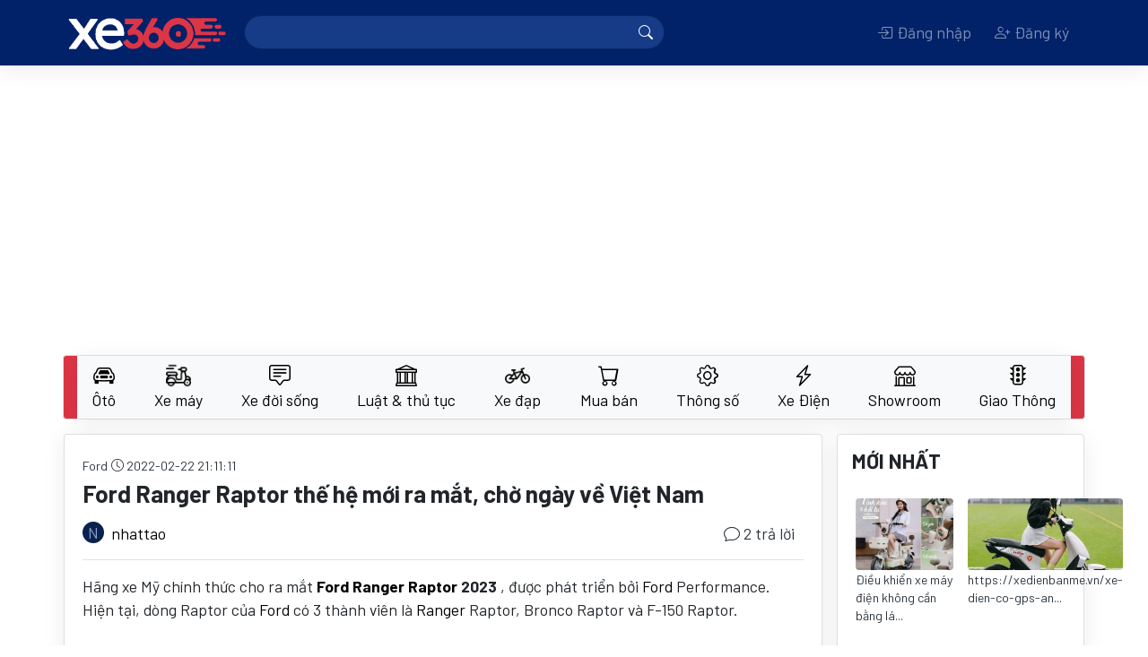

--- FILE ---
content_type: text/html; charset=utf-8
request_url: https://xe360.com/ford-ranger-raptor-the-he-moi-ra-mat-cho-ngay-ve-viet-nam-8743/
body_size: 19683
content:

<!DOCTYPE html>
<html>
  <head>
    <title>Ford Ranger Raptor thế hệ mới ra mắt, chờ ngày về Việt Nam - Xe 360</title>
    <meta name="apple-itunes-app" content="app-id=1554623172">
    <meta name="google-play-app" content="app-id=com.bitbrick.xe360">
    <meta name="description" content="Hãng xe Mỹ chính thức cho ra mắt Ford Ranger Raptor 2023, được phát triển bởi Ford Performance. Hiện tại, dòng Raptor của Ford có 3 thành viên là Ranger Raptor, Bronco Raptor và F-150 Raptor. Ford Ranger Raptor 2023 Ở thế hệ mới, Ranger Raptor nhận...">
    <meta name="keywords" content="xe360,xe 360,đánh giá xe,thông số xe,xe máy,xe hơi,siêu xe,xe đạp,tin tức,thảo luận,trao đổi,hỏi đáp,bàn luận">
    <meta name="viewport" content="user-scalable=no, width=device-width, initial-scale=1.0"/>
    <meta http-equiv="Content-Type" content="text/html; charset=utf-8">
    <!-- parse-ignore-start -->
    <!-- 
      <meta http-equiv="refresh" content="5400">
    
    -->
    <!-- parse-ignore-end -->
    <meta http-equiv="content-language" content="vi"/> 

    <meta property="og:title" content="Ford Ranger Raptor thế hệ mới ra mắt, chờ ngày về Việt Nam - Xe 360">
    <meta property="og:description" content="Hãng xe Mỹ chính thức cho ra mắt Ford Ranger Raptor 2023, được phát triển bởi Ford Performance. Hiện tại, dòng Raptor của Ford có 3 thành viên là Ranger Raptor, Bronco Raptor và F-150 Raptor. Ford Ranger Raptor 2023 Ở thế hệ mới, Ranger Raptor nhận...">
    
      
        <meta  property="og:type"  content="article" />
      
        <meta  property="og:image"  itemprop="thumbnailUrl"  content="https://static.xe360.com/uploads/forum/avatar/1r/1rb/1rbxmfqfd6wp-600x400.jpg" />
      
        <meta  property="og:image:width"  content="600" />
      
        <meta  property="og:image:height"  content="400" />
      
        <meta  property="article:tag"  content="ford ranger raptor" />
      
        <meta  property="article:tag"  content="ford ranger" />
      
        <meta  property="article:tag"  content="thế hệ" />
      
        <meta  property="article:tag"  content="việt nam" />
      
        <meta  property="article:tag"  content="raptor" />
      
        <meta  property="article:tag"  content="ranger" />
      
        <meta  property="article:tag"  content="ra mắt" />
      
        <meta  property="article:tag"  content="f 150 raptor" />
      
        <meta  property="article:tag"  content="động cơ" />
      
        <meta  property="article:tag"  content="chiếu sáng" />
      
        <meta  property="article:tag"  content="châu âu" />
      
        <meta  property="article:published_time"  content="2022-02-22T14:11:11+07:00" />
      
        <meta  property="article:modified_time"  content="2022-02-22T14:11:11+07:00" />
      
    

    <link rel="shortcut icon" href="https://static.xe360.com/fe-static/icon3.png" type="image/x-icon"/>
    <link
    rel="stylesheet" href="https://cdn.jsdelivr.net/npm/bootstrap-icons@1.10.3/font/bootstrap-icons.css">
    
    <link rel="stylesheet" href="https://stackpath.bootstrapcdn.com/bootstrap/4.5.2/css/bootstrap.min.css" integrity="sha384-JcKb8q3iqJ61gNV9KGb8thSsNjpSL0n8PARn9HuZOnIxN0hoP+VmmDGMN5t9UJ0Z" crossorigin="anonymous">
    <script src="https://cdnjs.cloudflare.com/ajax/libs/jquery/3.4.1/jquery.min.js"></script>
    <script src="https://cdnjs.cloudflare.com/ajax/libs/jquery-cookie/1.4.1/jquery.cookie.min.js"></script>
    <script src='https://code.jquery.com/ui/1.13.1/jquery-ui.min.js'></script>
    <script src="https://cdn.jsdelivr.net/npm/popper.js@1.16.0/dist/umd/popper.min.js" integrity="sha384-Q6E9RHvbIyZFJoft+2mJbHaEWldlvI9IOYy5n3zV9zzTtmI3UksdQRVvoxMfooAo" crossorigin="anonymous"></script>
    <script src="https://stackpath.bootstrapcdn.com/bootstrap/4.5.2/js/bootstrap.min.js" integrity="sha384-B4gt1jrGC7Jh4AgTPSdUtOBvfO8shuf57BaghqFfPlYxofvL8/KUEfYiJOMMV+rV" crossorigin="anonymous"></script>
    <script src="https://unpkg.com/infinite-scroll@3/dist/infinite-scroll.pkgd.min.js"></script>
    <script type="text/javascript" src="//cdnjs.cloudflare.com/ajax/libs/jquery.lazy/1.7.9/jquery.lazy.min.js"></script>
    <script type="text/javascript" src="//cdnjs.cloudflare.com/ajax/libs/jquery.lazy/1.7.9/jquery.lazy.plugins.min.js"></script>
    <link
    rel="stylesheet" href="https://static.xe360.com/fe-static/style.css?v=8">
    <!-- <link href="https://fonts.googleapis.com/css2?family=Lato:ital,wght@0,100;0,300;0,400;0,700;0,900;1,100;1,300;1,400;1,700;1,900&display=swap" rel="stylesheet"> -->
    <link rel="preconnect" href="https://fonts.gstatic.com">
    <link href="https://fonts.googleapis.com/css2?family=Barlow:ital,wght@0,100;0,200;0,300;0,400;0,500;0,600;0,700;0,800;0,900;1,100;1,200;1,300;1,400;1,500;1,600;1,700;1,800;1,900&display=swap" rel="stylesheet">
    <script data-ad-client="ca-pub-8225159166414498" async src="https://pagead2.googlesyndication.com/pagead/js/adsbygoogle.js"></script>
    <script src='https://static.xe360.com/fe-static/user.js?v=4'></script>
    
  </head>
  <body class="d-flex flex-column min-vh-100 ">
    <div id="fb-root"></div>
    <script async defer crossorigin="anonymous" src="https://connect.facebook.net/vi_VN/sdk.js#xfbml=1&version=v8.0&appId=367439100944571&autoLogAppEvents=1" nonce="d3pRgTfQ"></script>
    <script>
      $(function () {
        $("#forum-search").submit(function (event) {
          var keyword = $('input[name="keyword"]').val().replace(/[^\w\p{L}]+/ug, '-')
          location.href = $(this).attr('action') + keyword + '/'
          event.preventDefault()
        })
        $(function () {
          $('.lazy').lazy();
        });
      })
    </script>
    <header id="topnav" class="navbar smart-scroll navbar-expand-lg navbar-dark bg-dark border-bottom mb-3">
  <div class="container p-0">
    <div>
      <button class="btn btn-default d-inline-block d-lg-none text-white p-0" onclick="menu.open();">
        <i class="bi bi-list h3"></i>
      </button>
      <a class="navbar-brand" href="/"><img src="https://static.xe360.com/fe-static/logo5-white1.png" title="Xe360 - cộng đồng tin tức thảo luận xe máy xe hơi" width="186"/></a>
    </div>
    <button class="navbar-toggler" type="button" data-toggle="collapse" data-target="#searchbox" aria-controls="searchbox" aria-expanded="false" aria-label="Toggle navigation">
      <!-- <span class="navbar-toggler-icon"></span> -->
      <i class="bi bi-person"> </i>
    </button>
    <div class="collapse navbar-collapse justify-content-between" id="searchbox">
      <form id='forum-search' role='search' method='get' action='/search/' style="min-width: 50%;">
        <div class="input-group" style='margin:-2px 0px'>
          <input name='q' class='search form-control d-inline w-auto border-right-0' value=''/>
          <div class="input-group-append">
            <button
              type='submit' class="input-group-text text-white" id="basic-addon2">
              
              <i class="bi bi-search"></i>
            </button>
          </div>
        </div>
      </form>
      

  <ul class="navbar-nav">
    <li class="nav-item">
      <a class="modal-link nav-link text-center" data-title="Đăng nhập" href="/user/login/">
        <i class="bi bi-box-arrow-in-right"></i>
        Đăng nhập</a>
    </li>
    <li class="nav-item">
      <a class="modal-link nav-link text-center" data-title="Đăng ký" href="/user/register/" class="ml-2">
        <i class="bi bi-person-plus"></i>
        Đăng ký
      </a>
    </li>
    <!-- parse-ignore-start -->
    
    <!-- parse-ignore-end -->
  </ul>

    </div>
  </div>
</header>

    
      <script src="https://static.xe360.com/fe-static/slidemenu/slidemenu.js"></script>
<link href="https://static.xe360.com/fe-static/slidemenu/slidemenu.css" rel="stylesheet">

<script>
  function showSub(n) {
    if ($(window).width() > 992) {
      $('[id^=subcat]').hide()
      $(n).css('margin-top', $('#catlist').height())
      // - $(n).show()
      $(n).attr("style", "display: block !important")
    }
  }

  $(document).ready(function () {
    $('[data-toggle="tooltip"]').tooltip()
    if ($(window).width() < 992) {
      mobiNav()
    } else {
      desktopNav()
    }
  })
  var menu

  function mobiNav() {
    if ($('.catlist-container').hasClass('slide-menu') == false) {
      $('.catlist').parents('.catlist-wrapper').removeClass('mb-3 border')
      $('.catlist>li').removeClass('dropdown')
      $('.catlist-popup').removeClass('dropdown-menu')
      // $('.catlist').removeClass('catlist')
      $('.catlist-container').addClass('slide-menu')
      // add close button
      $('.catlist-container ul:first').prepend('<li class="close-block text-right"><a href="javascript:;" onclick="menu.close()" style="overflow:hidden"><span class="sm-close d-inline-block"></span></a></li>')
      menu = $('.catlist-container').slideMenu({
        position: 'left',
        // submenuLinkAfter: ' >',
        backLinkBefore: '<i class="bi bi-chevron-left" style="margin-right:10px"></i>'
      })
      $(document).on("mouseup.hideMenu", function (e) {
        var container = $(".slide-menu");
        // if the target of the click isn't the container nor a descendant of the container
        if (! container.is(e.target) && container.has(e.target).length === 0) {
          menu.close()
        }
      })
    }
  }

  function desktopNav() { // remove close button
    $('.catlist').parents('.catlist-wrapper').addClass('mb-3 border')

    $('.catlist-container .close-block').remove()
    // restore slide menu status
    if ($('.catlist-container').hasClass('slide-menu') == true) {
      if (menu) {
        menu.close(false)
      }

      $('.slide-menu-control').parent('li').remove()
      $('.catlist-container ul:first').unwrap()
      $('.catlist-container').removeClass('slide-menu')
      $('.catlist-container ul:first').addClass('catlist')
      $('.catlist-popup').addClass('dropdown-menu')
      $('.catlist>li').addClass('dropdown')
    }
    // remove style created by slide-menu
    $('.catlist-container').removeAttr('style')
    $('.catlist-container .dropdown-menu').removeAttr('style')
    $('.catlist-popup').removeClass('active')
    $(document).off('.hideMenu')
  }

  $(window).resize(function () {
    if ($(window).width() < 992) {
      mobiNav()
    } else {
      desktopNav()
    }
  })
</script>
<style>
  #catlist .dropdown > .dropdown-menu {
    top: 200%;
    transition: 0.3s all ease-in-out;
  }

  #catlist .dropdown:hover > .dropdown-menu {
    display: block;
    top: 90%;
    z-index: 1200;
  }

  #catlist .dropdown > .dropdown-toggle:active {
    /*Without this, clicking will make it sticky*/
    pointer-events: none;
  }
</style>
<div class='catlist-wrapper container border mb-3 rounded bg-danger'>
  <nav class="navbar navbar-light bg-light navbar-expand-lg nav-fill navbar-custom p-0">
    <div id="catlist" class="collapse navbar-collapse catlist-container">
      <ul class="catlist navbar-nav mr-auto" style='width:100%'>
        
          
          <li class="nav-item dropdown">
            <a class="nav-link d-flex d-md-block align-items-center title " href="/oto/" role="button" aria-haspopup="true" aria-expanded="false">
              
                <span class="d-block h4 m-0 mr-2 mr-lg-0">
                  <i class="bi bi-car-front"></i>
                </span>
              
              Ôtô
            </a>
            
              <ul id='subcat88' class="catlist-popup text-waterfall dropdown-menu" aria-labelledby="navbarDropdown">
                
                  <li>
                    <a class="dropdown-item d-flex align-items-center" href="/toyota/">
                      
                        <img class='mr-2' src="https://static.xe360.com/uploads/cmn/icon/2g4b5libodim.png" height='28' align='left'/>
                      
                      Toyota
                    </a>
                  </li>
                
                  <li>
                    <a class="dropdown-item d-flex align-items-center" href="/oto-honda/">
                      
                        <img class='mr-2' src="https://static.xe360.com/uploads/cmn/icon/u9j5h5nbl1fi.png" height='28' align='left'/>
                      
                      Ôtô Honda
                    </a>
                  </li>
                
                  <li>
                    <a class="dropdown-item d-flex align-items-center" href="/mazda/">
                      
                        <img class='mr-2' src="https://static.xe360.com/uploads/cmn/icon/dplj5piipbiv.png" height='28' align='left'/>
                      
                      Mazda
                    </a>
                  </li>
                
                  <li>
                    <a class="dropdown-item d-flex align-items-center" href="/hyundai/">
                      
                        <img class='mr-2' src="https://static.xe360.com/uploads/cmn/icon/w1yb3ocsq9x9.png" height='28' align='left'/>
                      
                      Hyundai
                    </a>
                  </li>
                
                  <li>
                    <a class="dropdown-item d-flex align-items-center" href="/kia/">
                      
                        <img class='mr-2' src="https://static.xe360.com/uploads/cmn/icon/7aknofr4c7zt.png" height='28' align='left'/>
                      
                      Kia
                    </a>
                  </li>
                
                  <li>
                    <a class="dropdown-item d-flex align-items-center" href="/mitsubishi/">
                      
                        <img class='mr-2' src="https://static.xe360.com/uploads/cmn/icon/s315n7ysoyh9.png" height='28' align='left'/>
                      
                      Mitsubishi
                    </a>
                  </li>
                
                  <li>
                    <a class="dropdown-item d-flex align-items-center" href="/nissan/">
                      
                        <img class='mr-2' src="https://static.xe360.com/uploads/cmn/icon/t9c8oq14u0ii.png" height='28' align='left'/>
                      
                      Nissan
                    </a>
                  </li>
                
                  <li>
                    <a class="dropdown-item d-flex align-items-center" href="/vinfast/">
                      
                        <img class='mr-2' src="https://static.xe360.com/uploads/cmn/icon/e3ek2a1ut74s.png" height='28' align='left'/>
                      
                      VinFast
                    </a>
                  </li>
                
                  <li>
                    <a class="dropdown-item d-flex align-items-center" href="/ford/">
                      
                        <img class='mr-2' src="https://static.xe360.com/uploads/cmn/icon/07gftqzmq9xi.png" height='28' align='left'/>
                      
                      Ford
                    </a>
                  </li>
                
                  <li>
                    <a class="dropdown-item d-flex align-items-center" href="/peugeot/">
                      
                        <img class='mr-2' src="https://static.xe360.com/uploads/cmn/icon/gsvnnkxjctrw.png" height='28' align='left'/>
                      
                      Peugeot
                    </a>
                  </li>
                
                  <li>
                    <a class="dropdown-item d-flex align-items-center" href="/oto-bmw/">
                      
                        <img class='mr-2' src="https://static.xe360.com/uploads/cmn/icon/6owkk80yssv0.png" height='28' align='left'/>
                      
                      Ôtô BMW
                    </a>
                  </li>
                
                  <li>
                    <a class="dropdown-item d-flex align-items-center" href="/mercedes/">
                      
                        <img class='mr-2' src="https://static.xe360.com/uploads/cmn/icon/zeue7kxchdhb.png" height='28' align='left'/>
                      
                      Mercedes
                    </a>
                  </li>
                
                  <li>
                    <a class="dropdown-item d-flex align-items-center" href="/audi/">
                      
                        <img class='mr-2' src="https://static.xe360.com/uploads/cmn/icon/xeq1k031flvf.png" height='28' align='left'/>
                      
                      Audi
                    </a>
                  </li>
                
                  <li>
                    <a class="dropdown-item d-flex align-items-center" href="/lexus/">
                      
                        <img class='mr-2' src="https://static.xe360.com/uploads/cmn/icon/31c76l506t9h.png" height='28' align='left'/>
                      
                      Lexus
                    </a>
                  </li>
                
                  <li>
                    <a class="dropdown-item d-flex align-items-center" href="/volkswagen/">
                      
                        <img class='mr-2' src="https://static.xe360.com/uploads/cmn/icon/rr0hrco1hara.png" height='28' align='left'/>
                      
                      Volkswagen
                    </a>
                  </li>
                
                  <li>
                    <a class="dropdown-item d-flex align-items-center" href="/subaru/">
                      
                        <img class='mr-2' src="https://static.xe360.com/uploads/cmn/icon/fpda2963yexo.png" height='28' align='left'/>
                      
                      Subaru
                    </a>
                  </li>
                
                  <li>
                    <a class="dropdown-item d-flex align-items-center" href="/fiat/">
                      
                        <img class='mr-2' src="https://static.xe360.com/uploads/cmn/icon/wfn0bd42im8a.png" height='28' align='left'/>
                      
                      Fiat
                    </a>
                  </li>
                
                  <li>
                    <a class="dropdown-item d-flex align-items-center" href="/oto-suzuki/">
                      
                        <img class='mr-2' src="https://static.xe360.com/uploads/cmn/icon/7ukzy1vn07q5.png" height='28' align='left'/>
                      
                      Ôtô Suzuki
                    </a>
                  </li>
                
                  <li>
                    <a class="dropdown-item d-flex align-items-center" href="/hang-oto-khac/">
                      
                        <img class='mr-2' src="https://static.xe360.com/uploads/cmn/icon/isn59cuw4q1s.png" height='28' align='left'/>
                      
                      Hãng xe ôtô khác
                    </a>
                  </li>
                
              </ul>
              <a class="arrow d-md-block d-lg-none align-middle" href="javascript:;" data-title="Ôtô" onmouseover=' javascript:showsub("#subcat88")'>
                <i class="bi bi-chevron-right"></i>
              </a>
            
          </li>
        
          
          <li class="nav-item dropdown">
            <a class="nav-link d-flex d-md-block align-items-center title " href="/xe-may/" role="button" aria-haspopup="true" aria-expanded="false">
              
                <img class='mr-2 d-block d-lg-block mx-lg-auto' src="https://static.xe360.com/uploads/cmn/icon/z9de839ucsq6.png" height='28'/>
              
              Xe máy
            </a>
            
              <ul id='subcat89' class="catlist-popup text-waterfall dropdown-menu" aria-labelledby="navbarDropdown">
                
                  <li>
                    <a class="dropdown-item d-flex align-items-center" href="/honda/">
                      
                        <img class='mr-2' src="https://static.xe360.com/uploads/cmn/icon/0wh92ns15z8z.png" height='28' align='left'/>
                      
                      Xe máy Honda
                    </a>
                  </li>
                
                  <li>
                    <a class="dropdown-item d-flex align-items-center" href="/yamaha/">
                      
                        <img class='mr-2' src="https://static.xe360.com/uploads/cmn/icon/ds342oaxawlo.png" height='28' align='left'/>
                      
                      Yamaha
                    </a>
                  </li>
                
                  <li>
                    <a class="dropdown-item d-flex align-items-center" href="/xe-may-suzuki/">
                      
                        <img class='mr-2' src="https://static.xe360.com/uploads/cmn/icon/v5c2muxxjlea.png" height='28' align='left'/>
                      
                      Xe máy Suzuki
                    </a>
                  </li>
                
                  <li>
                    <a class="dropdown-item d-flex align-items-center" href="/piaggio/">
                      
                        <img class='mr-2' src="https://static.xe360.com/uploads/cmn/icon/so6opzih9zqg.png" height='28' align='left'/>
                      
                      Piaggio
                    </a>
                  </li>
                
                  <li>
                    <a class="dropdown-item d-flex align-items-center" href="/xe-may-bmw/">
                      
                        <img class='mr-2' src="https://static.xe360.com/uploads/cmn/icon/uvss2aegux6v.png" height='28' align='left'/>
                      
                      Xe máy BMW
                    </a>
                  </li>
                
                  <li>
                    <a class="dropdown-item d-flex align-items-center" href="/sym/">
                      
                        <img class='mr-2' src="https://static.xe360.com/uploads/cmn/icon/h2wl3idam86y.png" height='28' align='left'/>
                      
                      Sym
                    </a>
                  </li>
                
                  <li>
                    <a class="dropdown-item d-flex align-items-center" href="/hang-xe-may-khac/">
                      
                        <img class='mr-2' src="https://static.xe360.com/uploads/cmn/icon/yu7ao1221041.png" height='28' align='left'/>
                      
                      Hãng xe máy khác
                    </a>
                  </li>
                
              </ul>
              <a class="arrow d-md-block d-lg-none align-middle" href="javascript:;" data-title="Xe máy" onmouseover=' javascript:showsub("#subcat89")'>
                <i class="bi bi-chevron-right"></i>
              </a>
            
          </li>
        
          
          <li class="nav-item dropdown">
            <a class="nav-link d-flex d-md-block align-items-center  " href="/xe-doi-song/" role="button" aria-haspopup="true" aria-expanded="false">
              
                <span class="d-block h4 m-0 mr-2 mr-lg-0">
                  <i class="bi bi-chat-square-text"></i>
                </span>
              
              Xe đời sống
            </a>
            
          </li>
        
          
          <li class="nav-item dropdown">
            <a class="nav-link d-flex d-md-block align-items-center  " href="/luat-giao-thong-thu-tuc-hanh-chinh/" role="button" aria-haspopup="true" aria-expanded="false">
              
                <span class="d-block h4 m-0 mr-2 mr-lg-0">
                  <i class="bi bi-bank"></i>
                </span>
              
              Luật & thủ tục
            </a>
            
          </li>
        
          
          <li class="nav-item dropdown">
            <a class="nav-link d-flex d-md-block align-items-center  " href="/xe-dap/" role="button" aria-haspopup="true" aria-expanded="false">
              
                <img class='mr-2 d-block d-lg-block mx-lg-auto' src="https://static.xe360.com/uploads/cmn/icon/nmhqem4cchhv.png" height='28'/>
              
              Xe đạp
            </a>
            
          </li>
        
          
          <li class="nav-item dropdown">
            <a class="nav-link d-flex d-md-block align-items-center title " href="/mua-ban/" role="button" aria-haspopup="true" aria-expanded="false">
              
                <span class="d-block h4 m-0 mr-2 mr-lg-0">
                  <i class="bi bi-cart"></i>
                </span>
              
              Mua bán
            </a>
            
              <ul id='subcat92' class="catlist-popup text-waterfall dropdown-menu" aria-labelledby="navbarDropdown">
                
                  <li>
                    <a class="dropdown-item d-flex align-items-center" href="/mua-ban-xe-may/">
                      
                      Mua bán xe máy
                    </a>
                  </li>
                
                  <li>
                    <a class="dropdown-item d-flex align-items-center" href="/mua-ban-oto/">
                      
                      Mua bán ôtô
                    </a>
                  </li>
                
              </ul>
              <a class="arrow d-md-block d-lg-none align-middle" href="javascript:;" data-title="Mua bán" onmouseover=' javascript:showsub("#subcat92")'>
                <i class="bi bi-chevron-right"></i>
              </a>
            
          </li>
        
        <li class="nav-item">
          <a class="nav-link " href="/thong-so/">
            <span class="d-lg-block h4 m-0 mr-2 mr-lg-0">
              <i class="bi bi-gear"></i>
            </span>
            Thông số
          </a>
        </li>
        
          <li class="nav-item  ">
            <a href="/xe-dien-tg3/" title="Tin tức thảo luận về xe điện, xe máy điện, Tesla" class="nav-link ">
              
                <span class="d-lg-block h4 m-0 mr-2 mr-lg-0">
                  <i class="bi bi-lightning-charge"></i>
                </span>
              
              Xe Điện</a>
          </li>
        
          <li class="nav-item  ">
            <a href="/showroom/" title="Danh sách showroom ô tô" class="nav-link ">
              
                <span class="d-lg-block h4 m-0 mr-2 mr-lg-0">
                  <i class="bi bi-shop"></i>
                </span>
              
              Showroom</a>
          </li>
        
          <li class="nav-item  mr-0">
            <a href="/tai-nan-va-cham-giao-thong-tg1/" title="Tin tức giao thông, tai nạn va chạm, đi quá tốc độ, ô tô điên gây hậu quả nghiêm trọng mới nhất" class="nav-link ">
              
                <span class="d-lg-block h4 m-0 mr-2 mr-lg-0">
                  <i class="bi bi-stoplights"></i>
                </span>
              
              Giao Thông</a>
          </li>
        
      </ul>
    </div>
  </li>
</nav></div>
    

    <main id='main-container' class="container p-3 p-sm-0">
      
  
    
    

  
<script type="application/ld+json">
{
    "@context": "http://schema.org",
    "@type": "BreadcrumbList",
    "itemListElement": [
        {
            "@type": "ListItem",
            "position": 1,
            "name": "Trang chủ",
            "item": "https://xe360.com"
        },
        {
            "@type": "ListItem",
            "position": 2,
            "name": "Ford",
            "item": "https://xe360.com/ford/"
        },
        {
            "@type": "ListItem",
            "position": 3,
            "name": "Ford Ranger Raptor th\u1ebf h\u1ec7 m\u1edbi ra m\u1eaft, ch\u1edd ng\u00e0y v\u1ec1 Vi\u1ec7t Nam",
            "item": "https://xe360.com/ford-ranger-raptor-the-he-moi-ra-mat-cho-ngay-ve-viet-nam-8743/"
        }
    ]
}
</script>

    <script type="application/ld+json">
    {
        "@context": "http://schema.org",
        "@type": "NewsArticle",
        "mainEntityOfPage":{
            "@type":"WebPage",
            "@id":"https://xe360.com/ford-ranger-raptor-the-he-moi-ra-mat-cho-ngay-ve-viet-nam-8743/"
        },
        "headline": "Ford Ranger Raptor th\u1ebf h\u1ec7 m\u1edbi ra m\u1eaft, ch\u1edd ng\u00e0y v\u1ec1 Vi\u1ec7t Nam",
        "description": "H\u00e3ng xe M\u1ef9 ch\u00ednh th\u1ee9c cho ra m\u1eaft Ford Ranger Raptor 2023, \u0111\u01b0\u1ee3c ph\u00e1t tri\u1ec3n b\u1edfi Ford Performance. Hi\u1ec7n t\u1ea1i, d\u00f2ng Raptor c\u1ee7a Ford c\u00f3 3 th\u00e0nh vi\u00ean l\u00e0 Ranger Raptor, Bronco Raptor v\u00e0 F-150 Raptor.\u00a0Ford Ranger Raptor 2023\u00a0\u1ede th\u1ebf h\u1ec7 m\u1edbi, Ranger Raptor nh\u1eadn...",
        "image": {
            "@type": "ImageObject",
            "url": "https://static.xe360.com/uploads/forum/avatar/1r/1rb/1rbxmfqfd6wp-600x400.jpg",
            "width":600,
            "height":400
        },
        "datePublished": "2022-02-22T14:11:11+07:00",
        "dateModified": "2022-02-22T14:11:11+07:00",
        "author": {
            "@type": "Person",
            "name": "nhattao"
        },
        "publisher": {
            "@type": "Organization",
            "name": "Xe 360",
            "logo": {
                "@type": "ImageObject",
                "url": "https://static.xe360.com/fe-static/logo1.png",
                "width": 768
            }
        }
    }
    </script>


<script type="application/ld+json">{
    "@context": "https://schema.org/",
    "@type": "CreativeWorkSeries",
    "name": "Ford Ranger Raptor th\u1ebf h\u1ec7 m\u1edbi ra m\u1eaft, ch\u1edd ng\u00e0y v\u1ec1 Vi\u1ec7t Nam",
    "aggregateRating": {
        "@type": "AggregateRating",
        
        "ratingValue": "5",
        
        "bestRating": "5",
        
        "ratingCount": "787"
        
    }
}</script>



  <script>
    function scrollToEditor() {
      $('html, body').animate({
        scrollTop: $("#editor").offset().top - 100
      }, 1)
      $('#editor').focus()
    }
  </script>

  <!-- parse-ignore-start -->
<!-- <a id='goto-post-form' href='javascript:scrollToEditor()' class="d-block d-md-none btn btn-success btn-circle position-fixed z-index-100" style="z-index:1000;bottom:90px;right:20px">
  <span class="bi bi-pencil-square mt-2"></span>
</a> -->
<!-- parse-ignore-end -->
  
  <script>
    $(function () {
      $('#submit-post').click(function () {
        var postID = $('#post-id').val()
        var postContent = $('#post-content').val()
        var fd = new FormData()
        fd.append('id', postID)
        fd.append('content', postContent);
        ajax('/api/post/submit/', d => { // $('#post-' + postID + ' .post').html($('#post-content').val())
          $('#post-' + postID + ' .post').html(d.content.post.html_content)
          alert("Bài viết đã đuợc chỉnh sửa thành công")
        }, e => {
          if (e.content) {
            alert(e.content)
          } else {
            alert('Không thể thực hiện tác vụ này')
          }
        }, 'post', this, fd)
        $('#post-editor-modal').modal('hide')
      })
    })
  </script>
  <div class="modal fade" id="post-editor-modal" tabindex="-1" role="dialog" aria-labelledby="exampleModalLabel" aria-hidden="true">
    <div class="modal-dialog" role="document">
      <div class="modal-content">
        <!-- parse-ignore-start -->
        
       <!-- parse-ignore-end -->
        <div class="modal-body">
          
  <form>
    <div class="form-group">
      <label for="post-content" class="col-form-label">Nội dung</label>
      <textarea class="form-control" id="post-content"></textarea>
      <input type='hidden' id='post-id'/>
    </div>
  </form>

        </div>
        <div class="modal-footer">
          <button type="button" class="btn btn-secondary" data-dismiss="modal">Đóng</button>
          <button type="button" id='submit-post' class="btn btn-primary">Cập nhật</button>
        </div>
      </div>
    </div>
  </div>

  <!-- parse-ignore-start -->
<style>
  .post img {
    max-width: 100%;
  }
  .post h2 {
    margin: 10px 0;
  }
  .post h3 {
    margin: 7px 0;
  }
</style>
<script>
  function replyTo(postID, username) {
    if(isMobile()) {
      $('#topicReplyMobileReplyTo').removeClass('d-none')
      $('#topicReplyMobile').find('input[name=reply_to]').val(postID)
      $('#topicReplyMobile').find('span').html(username)
      return
    }
    if ($('#post-' + postID + ' .post-form').length == 0) {
      $('#post-' + postID).append($('.post-form-wrapper').html())
      $('#post-' + postID + ' .hide-post').removeClass('d-none')
      $('#post-' + postID + ' input').val(postID)
    }
  }

  $(function () {
    $('[data-toggle="tooltip"]').tooltip()
    
  })
  $(document).on('submit', '.post-form', function (e) {
    e.preventDefault()
    // $('.toast').toast('show');
    // return
    // if($(this).attr('data-isfloat')) {
    //   let a = $('<div>123123123</div>')
    //   a.css({backgroundColor: 'red'})
    //   // a.appendTo('#replylist').css({backgroundColor: 'red'})
    //   $('#replylist').append(a)
    //   setTimeout(function(){
    //       // a.css({backgroundColor: ''});
    //       a.animate({backgroundColor: ''}, 'slow');
    //   },2000);
    //   // alert('123')
    //   // $('#replylist').append('123')
    //   // let replyTo = $('#topicReplyMobile').find('input').val()
    //   // $('#replylist').find('#post-'+replyTo).append('123')
    //   // $(window).scrollTop($('#post-'+replyTo).offset().top - 60);
    //   // $(window).scrollTop($('#replylist').offset().top + $('#replylist').height());
    //   return
    // }
    var fd = new FormData($(this)[0])
    if ($(this).find('textarea[name="content"]').val().length < 10) {
      alert('Nội dung cần có ít nhất 10 ký tự')
      return
    }
    fd.append('topic', 8743)
    ajax("/api/post/submit/?client=web", d => {
      // alert(d.content.post.content)
      // $(this).remove()
      let cx = $(d.content.post_detail_html)
      cx.css({backgroundColor: '#ffffad'})
      // float post on mobile layout, append
      if($(this).attr('data-isfloat')) {
        let replyTo = $('#topicReplyMobile').find('input').val()
        if(replyTo) {
          $('#replylist').find('#post-'+replyTo).append(cx)
          $('#topicReplyMobile').find('input[name=reply_to]').val('')
          $('#topicReplyMobileReplyTo').find('span').html('')
          $('#topicReplyMobileReplyTo').addClass('d-none')
          $(window).scrollTop($('#post-'+replyTo).offset().top - 60);
        } else {
          $(window).scrollTop($('#replylist').offset().top + $('#replylist').height());
          $('#replylist').append(cx)
        }
      }
      // desktop post
      else
      {
        let replyTo = $(this).find('input[name=reply_to]').val()
        if(!replyTo) {
          $('#replylist').prepend(cx)
        } else {
          $(this).remove()
          $('#replylist').find('#post-'+replyTo).after(cx)
        }
      }
      setTimeout(function(){
              cx.animate({backgroundColor: ''}, 'slow');
          },3000)
      $('textarea[name="content"]').val('')
      // location.reload()
    }, e => {
      if (e.redirect) {
        window.location.href = e.redirect
        return
      }
      alert(e.content)
    }, 'post', this, fd)
  })
</script>
<!-- parse-ignore-end -->
  
  
  
  
  

  
  

  
  <div class="row">
    <div class="col-lg-9 pl-lg-3 pr-lg-3 pl-0 pr-0 npm">
      <div class="card">
        <article
          class="card-body">
          
          
            <a href='/ford/' title="Ford">
              <small class='text-muted'>Ford</small>
            </a>
            
            <time class="small pull-right text-muted">
              <i class="bi bi-clock"></i>
              2022-02-22 21:11:11</time>
            <header>
              <h1 class='mt-1 mb-3 font-weight-bold'>Ford Ranger Raptor thế hệ mới ra mắt, chờ ngày về Việt Nam</h1>
            </header>
            <div class='clearfix'></div>

            <div class="row mb-3">
              <div class="col-6">
                <a class='card-link' href="/user/nhattao/">
                  
    <div class='d-flex rounded-circle object-fit-cover align-items-center justify-content-center small-avatar float-left mr-2' style="background-color:#0b214e;color:#8AA0CD;text-align:center;text-transform:uppercase">n</div>
  
                  nhattao
                </a>
              </div>
              <div class="col-6 text-right">
                
  
    <a class='badge-link text-muted'  href="#replylist" >
      <i class="bi bi-chat"></i>
      2
      trả lời
    </a>
  

              </div>
            </div>

            <!-- parse-ignore-start -->
          
          
          <!-- parse-ignore-end -->

            
            

            
              <div class="border-top py-3" id="post-12316" >

    <div class="row">
      
    </div>
    
    
    
    
    
    
      <div class="post"> Hãng   xe   Mỹ   chính   thức   cho   ra   mắt    <strong> <a   href="https://xe360.com/tag/ford-ranger-raptor/"   title="Tin   xe   Ford   Ranger   Raptor">Ford   Ranger   Raptor </a>    2023 </strong> ,   được   phát   triển   bởi   <a   href="https://xe360.com/ford/"   title="Tin   xe   Ford">Ford </a>    Performance.   Hiện   tại,   dòng   Raptor   của   <a   href="https://xe360.com/ford/"   title="Tin   xe   Ford">Ford </a>    có   3   thành   viên   là   <a   href="https://xe360.com/tag/ford-ranger/"   title="Tin   xe   Ranger">Ranger </a>    Raptor,   Bronco   Raptor   và   F-150   Raptor.<br   /><br   /><figure   class='image'><a   href="https://xe360.com/ford-ranger-raptor-the-he-moi-ra-mat-cho-ngay-ve-viet-nam-8743/"   ><img   data-id="43320"   data-w="700"   data-h="525"   src="https://xe360.com/uploads/forum/photo/h7/h7i/h7ia3q8o3zg5.jpg"/> </a>  <figcaption> Ford   Ranger   Raptor   2023 </figcaption>  </figure> <br   /><br   />Ở   thế   hệ   mới,   <a   href="https://xe360.com/tag/ford-ranger/"   title="Tin   xe   Ranger">Ranger </a>    Raptor   nhận   được   nhiều   nâng   cấp   từ   thiết   kế   đến   trang   bị.   Các   đường   nét   trên   <a   href="https://xe360.com/tag/ford-ranger/"   title="Tin   xe   Ranger">Ranger </a>    Raptor   ảnh   hưởng   từ   &quot;đàn   anh&quot;   F-150   Raptor   như   ốp   hốc   bánh   rộng   hơn,   khoảng   sáng   gầm   cao   hơn.<br   /><br   /><figure   class='image'><a   href="https://xe360.com/ford-ranger-raptor-the-he-moi-ra-mat-cho-ngay-ve-viet-nam-8743/"   ><img   data-id="43321"   data-w="700"   data-h="467"   src="https://xe360.com/uploads/forum/photo/ko/ko2/ko2tknt9rejc.jpg"/> </a>  <figcaption> Phần   đầu   xe   của   Ford   Ranger   Raptor   2023 </figcaption>  </figure> <br   /><br   />Trên   xe   nhận   được   tấm   ốp   gầm   bằng   thép   cường   độ   cao   dày   58,42   cm   (2,3   inch).   Điểm   nhấn   phía   trước   là   bộ   lưới   tản   nhiệt   có   dòng   chữ   <a   href="https://xe360.com/ford/"   title="Tin   xe   Ford">Ford </a>    đặc   trưng.<br   /><br   /><figure   class='image'><a   href="https://xe360.com/ford-ranger-raptor-the-he-moi-ra-mat-cho-ngay-ve-viet-nam-8743/"   ><img   data-id="43322"   data-w="700"   data-h="467"   src="https://xe360.com/uploads/forum/photo/1d/1dg/1dgykjvt0g3r.jpg"/> </a>  <figcaption> Đèn   pha   của   Ford   Ranger   Raptor   2023 </figcaption>  </figure> <br   /><br   />Phần   đầu   xe   của   <a   href="https://xe360.com/tag/ford-ranger/"   title="Tin   xe   Ranger">Ranger </a>    Raptor   2023   nhận   được   cụm   đèn   chiếu   sáng   với   đồ   họa   LED   tạo   hình   chữ   C   tương   tự   F-150   Raptor.   Đèn   pha   sử   dụng   công   nghệ   LED   chiếu   sáng   ma   trận.<br   /><br   /><figure   class='image'><a   href="https://xe360.com/ford-ranger-raptor-the-he-moi-ra-mat-cho-ngay-ve-viet-nam-8743/"   ><img   data-id="43323"   data-w="700"   data-h="467"   src="https://xe360.com/uploads/forum/photo/ju/jun/junwc2evd7ae.jpg"/> </a>  <figcaption> Lốp   xe   của   Ford   Ranger   Raptor   2023 </figcaption>  </figure> <br   /><br   />Hầm   hố   hơn   với   bộ   mâm   17   inch,   bọc   bên   ngoài   là   bộ   lốp   BFGoodrich   AT   có   kích   cỡ   32   inch.   Hệ   thống   treo   trên   <a   href="https://xe360.com/tag/ford-ranger/"   title="Tin   xe   Ranger">Ranger </a>    Raptor   2023   được   tăng   hành   trình   lên   mức   290   mm   ở   phía   trước   và   250   mm   ở   phía   sau,   giảm   xóc   FOX   2,5   inch   Live   Valve   giảm   50%   ma   sát   so   với   đời   cũ.<br   /><br   /><figure   class='image'><a   href="https://xe360.com/ford-ranger-raptor-the-he-moi-ra-mat-cho-ngay-ve-viet-nam-8743/"   ><img   data-id="43324"   data-w="700"   data-h="467"   src="https://xe360.com/uploads/forum/photo/fc/fco/fcoi70v26h29.jpg"/> </a>  <figcaption> Đuôi   xe   của   Ford   Ranger   Raptor   2023 </figcaption>  </figure> <br   /><br   />Đuôi   xe   của   <a   href="https://xe360.com/tag/ford-ranger/"   title="Tin   xe   Ranger">Ranger </a>    2023   khỏe   khoắn   với   cụm   đèn   hậu   Full-LED   góc   cạnh,   nắp   thùng   sau   được   dập   chìm   dòng   chữ   <a   href="https://xe360.com/tag/ford-ranger/"   title="Tin   xe   Ranger">Ranger </a> .   Hệ   thống   ống   xả   cũng   được   nâng   cấp   thành   loại   van   chủ   động,   người   dùng   có   thể   thiết   lập   4   mức,   gồm   Quiet,   Normal,   Sport   và   Baja.<br   /><br   /><figure   class='image'><a   href="https://xe360.com/ford-ranger-raptor-the-he-moi-ra-mat-cho-ngay-ve-viet-nam-8743/"   ><img   data-id="43325"   data-w="700"   data-h="467"   src="https://xe360.com/uploads/forum/photo/xn/xnu/xnum89ef5vzb.jpg"/> </a>  <figcaption> Khoang   lái   của   Ford   Ranger   Raptor   2023 </figcaption>  </figure> <br   /><br   /> <strong> Khoang   nội   thất    </strong> của   xe   có   các   điểm   nhấn   màu   đỏ   xuất   hiện   ở   nhiều   vị   trí,   từ   vô   lăng,   viền   cửa   gió   điều   hòa   cho   đến   ghế   ngồi.   Màn   hình   giải   trí   trung   tâm   SYNC   4   được   đặt   đứng   với   kích   thước   12   inch.<br   /><br   /><figure   class='image'><a   href="https://xe360.com/ford-ranger-raptor-the-he-moi-ra-mat-cho-ngay-ve-viet-nam-8743/"   ><img   data-id="43326"   data-w="700"   data-h="467"   src="https://xe360.com/uploads/forum/photo/jy/jy1/jy10n127e1f0.jpg"/> </a>  <figcaption> Đồng   hồ   trên   Ford   Ranger   Raptor   2023 </figcaption>  </figure> <figure   class='image'><a   href="https://xe360.com/ford-ranger-raptor-the-he-moi-ra-mat-cho-ngay-ve-viet-nam-8743/"   ><img   data-id="43327"   data-w="700"   data-h="467"   src="https://xe360.com/uploads/forum/photo/d9/d98/d98sl9o4ucfi.jpg"/> </a>  <figcaption> Màn   hình   của   Ford   Ranger   Raptor   2023 </figcaption>  </figure> <br   /><br   /><a   href="https://xe360.com/tag/ford-ranger/"   title="Tin   xe   Ranger">Ranger </a>    Raptor   2023   được   <a   href="https://xe360.com/ford/"   title="Tin   xe   Ford">Ford </a>    bổ   sung   thêm   hệ   thống   kiểm   soát   hành   trình   khi   di   chuyển   off-road   Trail   Control,   tính   năng   này   trước   đây   chỉ   có   trên   F-150   Raptor.<br   /><br   /><figure   class='image'><a   href="https://xe360.com/ford-ranger-raptor-the-he-moi-ra-mat-cho-ngay-ve-viet-nam-8743/"   ><img   data-id="43328"   data-w="700"   data-h="525"   src="https://xe360.com/uploads/forum/photo/rk/rk6/rk60jx6bj0x2.jpg"/> </a>  </figure> <br   /><br   />Bên   cạnh   khối    <strong> động   cơ   Bi-turbo   2.0L </strong>    quen   thuộc,   <a   href="https://xe360.com/tag/ford-ranger/"   title="Tin   xe   Ranger">Ranger </a>    Raptor   thế   hệ   thứ   2   còn   có   thêm   tùy   chọn    <strong> động   cơ   xăng   EcoBoost   V6   3.0L   tăng   áp   kép </strong> .   Khối   động   cơ   mới   có   khả   năng   tạo   ra   công   suất   392   mã   lực   và   mô-men   xoắn   cực   đại   583   Nm,   tuy   nhiên   động   cơ   này   bị   giới   hạn   công   suất   còn   284   mã   lực   và   491   Nm   tại   thị   trường   châu   Âu.<br   /><br   /><figure   class='image'><a   href="https://xe360.com/ford-ranger-raptor-the-he-moi-ra-mat-cho-ngay-ve-viet-nam-8743/"   ><img   data-id="43329"   data-w="700"   data-h="467"   src="https://xe360.com/uploads/forum/photo/gy/gy0/gy06i34hgpn4.jpg"/> </a>  <figcaption> Ford   Ranger   Raptor   2023   sẽ   sớm   cập   bến   Việt   Nam </figcaption>  </figure> <br   /><br   />Dự   kiến,   <a   href="https://xe360.com/tag/ford-ranger-raptor/"   title="Tin   xe   Ford   Ranger   Raptor">Ford   Ranger   Raptor </a>    thế   hệ   mới   sẽ   có   mặt   tại   các   đại   lý   tại   châu   Âu   vào   cuối   mùa   hè   năm   nay,   giá   bán   hiện   vẫn   được   giữ   kín.<br   /><br   />Tại   Việt   Nam,   <a   href="https://xe360.com/tag/ford-ranger/"   title="Tin   xe   Ranger">Ranger </a>    Raptor   đời   cũ   hiện   được   bán   với   mức   giá   1,202   tỷ   đồng.</div>
    
  </div>
  

              
            

            
            
          

          
          <div class="bd-callout bd-callout-info py-2">
            <div class="mt-3 mb-2 clearfix">
              <a class="btn btn-outline-danger float-left" id='vote-topic' data="8743">
                <i class=" bi bi-heart"></i>
                <span>0</span>
                thích
              </a>
              <div class="fb-share-button ml-2 mt-1" data-href="https://xe360.com/ford-ranger-raptor-the-he-moi-ra-mat-cho-ngay-ve-viet-nam-8743/" data-layout="button_count" data-size="large">
                <a target="_blank" href="https://xe360.com/ford-ranger-raptor-the-he-moi-ra-mat-cho-ngay-ve-viet-nam-8743/" class="fb-xfbml-parse-ignore">Chia sẻ</a>
              </div>
            </div>
            <div class='mb-3 text-muted clearfix'>
              
            </div>
          </div>

          
          <script async src="https://pagead2.googlesyndication.com/pagead/js/adsbygoogle.js"></script>
          <ins class="adsbygoogle" style="display:block" data-ad-client="ca-pub-8225159166414498" data-ad-slot="8450112660" data-ad-format="auto" data-full-width-responsive="true"></ins>
          <script>
            (adsbygoogle = window.adsbygoogle || []).push({});
          </script>
          
          

          
          
            <div class="alert alert-warning text-center mt-3">Không thể gửi trả lời hay tương tác do chủ đề hiện đang ở trạng thái lưu trữ</div>
          

          
          
          <div id='replylist'>
            
              <div class="border-top py-3" id="post-12323" >

    <div class="row">
      
        <div class="col-6 mb-3">
          
            <a
              class='card-link' href="/user/hieunglop/">
              
              
    <div class='d-flex rounded-circle object-fit-cover align-items-center justify-content-center small-avatar float-left mr-2' style="background-color:#be566f;color:#FFD5EE;text-align:center;text-transform:uppercase">h</div>
  
              hieunglop
            </a>
          
        </div>
        <div
          class="col-6 text-right">
          <!-- <span class='text-muted'>#12323</span> -->
          <a class='badge-link text-muted' href="javascript:;" id="dropdownMenuButton" data-toggle="dropdown" aria-haspopup="true" aria-expanded="false">
            <i class="bi bi-flag"></i>
          </a>
          <div class="dropdown-menu" aria-labelledby="report">
            
            <h6 class="dropdown-header">Nội dung thông báo</h6>
            
              <a class="dropdown-item report" href="javascript:;" data-post-id="12323" data-topic-id="8743" data-reason="Từ ngữ không phù hợp">
                Từ ngữ không phù hợp
              </a>
            
              <a class="dropdown-item report" href="javascript:;" data-post-id="12323" data-topic-id="8743" data-reason="Spam">
                Spam
              </a>
            
          </div>
          <i class="bi bi-clock text-muted ml-2" data-toggle="tooltip" data-placement="top" title="2022-02-22 22:57:51"></i>
        </div>
      
    </div>
    
    
    
    
    
    
      <div class="post"> Bản   về   VN   sẽ   lắp   máy   Dầu   2.0   Bi-Turbo   như   hiện   tại   thôi.   Đảm   bảo   cân   bằng   về   giá   (thuế)   và   vận   hành.</div>
    
      <div class="text-right">
        
  
    <a class='badge-link text-muted'  onclick="replyTo(12323)" href="javascript:;" >
      <i class="bi bi-chat"></i>
      0
      trả lời
    </a>
  

      </div>
    
  </div>
  

            
              <div class="border-top py-3" id="post-12324" >

    <div class="row">
      
        <div class="col-6 mb-3">
          
            <a
              class='card-link' href="/user/thuykhang/">
              
              
    <div class='d-inline-block rounded-circle object-fit-cover small-avatar float-left mr-2' style="background-color:#ccc;background-size:cover;background-image: url(https://static.xe360.com/uploads/user/avt_thumb/n3/n3z/n3zcdhr4kezuo73wz0lg-163116.png)"></div>
  
              thuykhang
            </a>
          
        </div>
        <div
          class="col-6 text-right">
          <!-- <span class='text-muted'>#12324</span> -->
          <a class='badge-link text-muted' href="javascript:;" id="dropdownMenuButton" data-toggle="dropdown" aria-haspopup="true" aria-expanded="false">
            <i class="bi bi-flag"></i>
          </a>
          <div class="dropdown-menu" aria-labelledby="report">
            
            <h6 class="dropdown-header">Nội dung thông báo</h6>
            
              <a class="dropdown-item report" href="javascript:;" data-post-id="12324" data-topic-id="8743" data-reason="Từ ngữ không phù hợp">
                Từ ngữ không phù hợp
              </a>
            
              <a class="dropdown-item report" href="javascript:;" data-post-id="12324" data-topic-id="8743" data-reason="Spam">
                Spam
              </a>
            
          </div>
          <i class="bi bi-clock text-muted ml-2" data-toggle="tooltip" data-placement="top" title="2022-02-22 23:00:26"></i>
        </div>
      
    </div>
    
    
    
    
    
    
      <div class="post"> ở   vn   các   dân   chơi   toàn   độ   lại   cho   oai   rồi   mang   đi   cafe   =))</div>
    
      <div class="text-right">
        
  
    <a class='badge-link text-muted'  onclick="replyTo(12324)" href="javascript:;" >
      <i class="bi bi-chat"></i>
      0
      trả lời
    </a>
  

      </div>
    
  </div>
  

            
          </div>

          
          
            <br><br>
            <section>
    <h2 class="text-uppercase font-weight-bold">Bài viết liên quan</h2>
    <hr/>
    <br>
    <div class="row no-gutters" style="margin:-10px">
      
        <article class="col-12 col-md-4 mb-3 px-2">
          <div class="row no-gutters">
            <figure class="col-6 col-md-12">
              <a title="Ford Ranger bổ sung thêm 2 biến thể mới là FX4 và Raptor X" class="text-decoration-none topic-related-avatar-container d-block position-relative" href="/ford-ranger-bo-sung-them-2-bien-the-moi-la-fx4-va-raptor-x-4741/">
                
                  <img class="topic-related-avatar rounded lazy" data-src="https://static.xe360.com/uploads/forum/avatar/0g/0g4/0g4yw1genciv-588x600.jpg" title="Ford Ranger bổ sung thêm 2 biến thể mới là FX4 và Raptor X" style="min-width: 100%">
                
              </a>
            </figure>
            <header class="col-6 col-md-12 my-auto pl-3 pl-md-0">
              <a title="Ford Ranger bổ sung thêm 2 biến thể mới là FX4 và Raptor X" class="topic-related-avatar-container d-block position-relative" href="/ford-ranger-bo-sung-them-2-bien-the-moi-la-fx4-va-raptor-x-4741/">
                Ford Ranger bổ sung thêm 2 biến thể mới là FX4 và Raptor X
              </a>
              
                <a title='Tin tức thảo luận Ford' href='/ford/' class='text-muted mr-3 float-left'>
                  Ford</a>
              
            </header>
          </div>
        </article>
      
        <article class="col-12 col-md-4 mb-3 px-2">
          <div class="row no-gutters">
            <figure class="col-6 col-md-12">
              <a title="Ford Ranger, Ranger Raptor và Everest thế hệ mới lộ diện trước thềm ra mắt" class="text-decoration-none topic-related-avatar-container d-block position-relative" href="/ford-ranger-ranger-raptor-va-everest-the-he-moi-lo-dien-truoc-them-ra-mat-7638/">
                
                  <img class="topic-related-avatar rounded lazy" data-src="https://static.xe360.com/uploads/forum/avatar/0k/0ks/0ksdq2m2wocc-600x400.jpg" title="Ford Ranger, Ranger Raptor và Everest thế hệ mới lộ diện trước thềm ra mắt" style="min-width: 100%">
                
              </a>
            </figure>
            <header class="col-6 col-md-12 my-auto pl-3 pl-md-0">
              <a title="Ford Ranger, Ranger Raptor và Everest thế hệ mới lộ diện trước thềm ra mắt" class="topic-related-avatar-container d-block position-relative" href="/ford-ranger-ranger-raptor-va-everest-the-he-moi-lo-dien-truoc-them-ra-mat-7638/">
                Ford Ranger, Ranger Raptor và Everest thế hệ mới lộ diện trước thềm ra mắt
              </a>
              
                <a title='Tin tức thảo luận Ford' href='/ford/' class='text-muted mr-3 float-left'>
                  Ford</a>
              
            </header>
          </div>
        </article>
      
        <article class="col-12 col-md-4 mb-3 px-2">
          <div class="row no-gutters">
            <figure class="col-6 col-md-12">
              <a title="Phát hiện Ford Ranger Raptor và Bronco Raptor chạy thử nghiệm trên đường phố" class="text-decoration-none topic-related-avatar-container d-block position-relative" href="/phat-hien-ford-ranger-raptor-va-bronco-raptor-chay-thu-nghiem-tren-duong-pho-8320/">
                
                  <img class="topic-related-avatar rounded lazy" data-src="https://static.xe360.com/uploads/forum/avatar/tk/tkf/tkfuzc3ps2sa-600x337.jpg" title="Phát hiện Ford Ranger Raptor và Bronco Raptor chạy thử nghiệm trên đường phố" style="min-width: 100%">
                
              </a>
            </figure>
            <header class="col-6 col-md-12 my-auto pl-3 pl-md-0">
              <a title="Phát hiện Ford Ranger Raptor và Bronco Raptor chạy thử nghiệm trên đường phố" class="topic-related-avatar-container d-block position-relative" href="/phat-hien-ford-ranger-raptor-va-bronco-raptor-chay-thu-nghiem-tren-duong-pho-8320/">
                Phát hiện Ford Ranger Raptor và Bronco Raptor chạy thử nghiệm trên đường phố
              </a>
              
                <a title='Tin tức thảo luận Ford' href='/ford/' class='text-muted mr-3 float-left'>
                  Ford</a>
              
            </header>
          </div>
        </article>
      
        <article class="col-12 col-md-4 mb-3 px-2">
          <div class="row no-gutters">
            <figure class="col-6 col-md-12">
              <a title="Phát hiện Ford Ranger Raptor thế hệ mới chạy thử nghiệm tại Thái Lan" class="text-decoration-none topic-related-avatar-container d-block position-relative" href="/phat-hien-ford-ranger-raptor-the-he-moi-chay-thu-nghiem-tai-thai-lan-8446/">
                
                  <img class="topic-related-avatar rounded lazy" data-src="https://static.xe360.com/uploads/forum/avatar/f4/f45/f45s24o7g1d3-600x337.jpg" title="Phát hiện Ford Ranger Raptor thế hệ mới chạy thử nghiệm tại Thái Lan" style="min-width: 100%">
                
              </a>
            </figure>
            <header class="col-6 col-md-12 my-auto pl-3 pl-md-0">
              <a title="Phát hiện Ford Ranger Raptor thế hệ mới chạy thử nghiệm tại Thái Lan" class="topic-related-avatar-container d-block position-relative" href="/phat-hien-ford-ranger-raptor-the-he-moi-chay-thu-nghiem-tai-thai-lan-8446/">
                Phát hiện Ford Ranger Raptor thế hệ mới chạy thử nghiệm tại Thái Lan
              </a>
              
                <a title='Tin tức thảo luận Ford' href='/ford/' class='text-muted mr-3 float-left'>
                  Ford</a>
              
            </header>
          </div>
        </article>
      
        <article class="col-12 col-md-4 mb-3 px-2">
          <div class="row no-gutters">
            <figure class="col-6 col-md-12">
              <a title="Ford Ranger Raptor 2023 chốt lịch ra mắt vào ngày 22/02 sắp tới" class="text-decoration-none topic-related-avatar-container d-block position-relative" href="/ford-ranger-raptor-2023-chot-lich-ra-mat-vao-ngay-22-02-sap-toi-8631/">
                
                  <img class="topic-related-avatar rounded lazy" data-src="https://static.xe360.com/uploads/forum/avatar/ro/ro1/ro1lteizh0t8-600x337.jpg" title="Ford Ranger Raptor 2023 chốt lịch ra mắt vào ngày 22/02 sắp tới" style="min-width: 100%">
                
              </a>
            </figure>
            <header class="col-6 col-md-12 my-auto pl-3 pl-md-0">
              <a title="Ford Ranger Raptor 2023 chốt lịch ra mắt vào ngày 22/02 sắp tới" class="topic-related-avatar-container d-block position-relative" href="/ford-ranger-raptor-2023-chot-lich-ra-mat-vao-ngay-22-02-sap-toi-8631/">
                Ford Ranger Raptor 2023 chốt lịch ra mắt vào ngày 22/02 sắp tới
              </a>
              
                <a title='Tin tức thảo luận Ford' href='/ford/' class='text-muted mr-3 float-left'>
                  Ford</a>
              
            </header>
          </div>
        </article>
      
        <article class="col-12 col-md-4 mb-3 px-2">
          <div class="row no-gutters">
            <figure class="col-6 col-md-12">
              <a title="Ford Ranger Raptor 2022 ra mắt tại Thái Lan, chờ ngày về Việt Nam" class="text-decoration-none topic-related-avatar-container d-block position-relative" href="/ford-ranger-raptor-2022-ra-mat-tai-thai-lan-cho-ngay-ve-viet-nam-9089/">
                
                  <img class="topic-related-avatar rounded lazy" data-src="https://static.xe360.com/uploads/forum/avatar/6o/6os/6osj731nluvi-600x337.jpg" title="Ford Ranger Raptor 2022 ra mắt tại Thái Lan, chờ ngày về Việt Nam" style="min-width: 100%">
                
              </a>
            </figure>
            <header class="col-6 col-md-12 my-auto pl-3 pl-md-0">
              <a title="Ford Ranger Raptor 2022 ra mắt tại Thái Lan, chờ ngày về Việt Nam" class="topic-related-avatar-container d-block position-relative" href="/ford-ranger-raptor-2022-ra-mat-tai-thai-lan-cho-ngay-ve-viet-nam-9089/">
                Ford Ranger Raptor 2022 ra mắt tại Thái Lan, chờ ngày về Việt Nam
              </a>
              
                <a title='Tin tức thảo luận Ford' href='/ford/' class='text-muted mr-3 float-left'>
                  Ford</a>
              
            </header>
          </div>
        </article>
      
    </div>
  </section>

          

          
          
          <br><br>
          <section>
    <h2 class="text-uppercase font-weight-bold">Cùng chuyên mục</h2>
    <hr/>
    <br>
    <div class="row no-gutters" style="margin:-10px">
      
        <article class="col-12 col-md-4 mb-3 px-2">
          <div class="row no-gutters">
            <figure class="col-6 col-md-12">
              <a title="Ford Explorer 2022 cập bến tại đại lý, khách nhận xe sớm phải chi thêm 200 triệu đồng" class="text-decoration-none topic-related-avatar-container d-block position-relative" href="/ford-explorer-2022-cap-ben-tai-dai-ly-khach-nhan-xe-som-phai-chi-them-200-trieu-dong-8749/">
                
                  <img class="topic-related-avatar rounded lazy" data-src="https://static.xe360.com/uploads/forum/avatar/17/173/173v8o5fitr8-600x450.jpg" title="Ford Explorer 2022 cập bến tại đại lý, khách nhận xe sớm phải chi thêm 200 triệu đồng" style="min-width: 100%">
                
              </a>
            </figure>
            <header class="col-6 col-md-12 my-auto pl-3 pl-md-0">
              <a title="Ford Explorer 2022 cập bến tại đại lý, khách nhận xe sớm phải chi thêm 200 triệu đồng" class="topic-related-avatar-container d-block position-relative" href="/ford-explorer-2022-cap-ben-tai-dai-ly-khach-nhan-xe-som-phai-chi-them-200-trieu-dong-8749/">
                Ford Explorer 2022 cập bến tại đại lý, khách nhận xe sớm phải chi thêm 200 triệu đồng
              </a>
              
                
                  
                  <a
                    href='/user/BangGiaXe/' class='card-link text-muted mr-3'>
                    <!-- <div class='d-inline-block rounded-circle object-fit-cover small-avatar float-left mr-2' style="background-color:#ccc;background-size:cover;background-image: url(https://static.xe360.com/fe-static/no-avatar.png)"></div> -->
                    
    <div class='d-flex rounded-circle object-fit-cover align-items-center justify-content-center small-avatar float-left mr-2' style="background-color:#e35488;color:#FFD3FF;text-align:center;text-transform:uppercase">B</div>
  
                    BangGiaXe
                  </a>
                
              
            </header>
          </div>
        </article>
      
        <article class="col-12 col-md-4 mb-3 px-2">
          <div class="row no-gutters">
            <figure class="col-6 col-md-12">
              <a title="Triệu hồi hơn 330,000 chiếc Ford Mustang do lỗi camera chiếu hậu" class="text-decoration-none topic-related-avatar-container d-block position-relative" href="/trieu-hoi-hon-330-000-chiec-ford-mustang-do-loi-camera-chieu-hau-8768/">
                
                  <img class="topic-related-avatar rounded lazy" data-src="https://static.xe360.com/uploads/forum/avatar/95/95x/95xlg2e9d8er-600x428.jpg" title="Triệu hồi hơn 330,000 chiếc Ford Mustang do lỗi camera chiếu hậu" style="min-width: 100%">
                
              </a>
            </figure>
            <header class="col-6 col-md-12 my-auto pl-3 pl-md-0">
              <a title="Triệu hồi hơn 330,000 chiếc Ford Mustang do lỗi camera chiếu hậu" class="topic-related-avatar-container d-block position-relative" href="/trieu-hoi-hon-330-000-chiec-ford-mustang-do-loi-camera-chieu-hau-8768/">
                Triệu hồi hơn 330,000 chiếc Ford Mustang do lỗi camera chiếu hậu
              </a>
              
                
                  
                  <a
                    href='/user/BangGiaXe/' class='card-link text-muted mr-3'>
                    <!-- <div class='d-inline-block rounded-circle object-fit-cover small-avatar float-left mr-2' style="background-color:#ccc;background-size:cover;background-image: url(https://static.xe360.com/fe-static/no-avatar.png)"></div> -->
                    
    <div class='d-flex rounded-circle object-fit-cover align-items-center justify-content-center small-avatar float-left mr-2' style="background-color:#e35488;color:#FFD3FF;text-align:center;text-transform:uppercase">B</div>
  
                    BangGiaXe
                  </a>
                
              
            </header>
          </div>
        </article>
      
        <article class="col-12 col-md-4 mb-3 px-2">
          <div class="row no-gutters">
            <figure class="col-6 col-md-12">
              <a title="Ford Everest được bổ sung trang bị tại đại lý, giá bán tăng nhẹ" class="text-decoration-none topic-related-avatar-container d-block position-relative" href="/ford-everest-duoc-bo-sung-trang-bi-tai-dai-ly-gia-ban-tang-nhe-8775/">
                
                  <img class="topic-related-avatar rounded lazy" data-src="https://static.xe360.com/uploads/forum/avatar/ze/zej/zejva32xx4jt-600x360.jpg" title="Ford Everest được bổ sung trang bị tại đại lý, giá bán tăng nhẹ" style="min-width: 100%">
                
              </a>
            </figure>
            <header class="col-6 col-md-12 my-auto pl-3 pl-md-0">
              <a title="Ford Everest được bổ sung trang bị tại đại lý, giá bán tăng nhẹ" class="topic-related-avatar-container d-block position-relative" href="/ford-everest-duoc-bo-sung-trang-bi-tai-dai-ly-gia-ban-tang-nhe-8775/">
                Ford Everest được bổ sung trang bị tại đại lý, giá bán tăng nhẹ
              </a>
              
                
                  
                  <a
                    href='/user/mazdaNgon/' class='card-link text-muted mr-3'>
                    <!-- <div class='d-inline-block rounded-circle object-fit-cover small-avatar float-left mr-2' style="background-color:#ccc;background-size:cover;background-image: url(https://static.xe360.com/fe-static/no-avatar.png)"></div> -->
                    
    <div class='d-flex rounded-circle object-fit-cover align-items-center justify-content-center small-avatar float-left mr-2' style="background-color:#935b1a;color:#FFDA99;text-align:center;text-transform:uppercase">m</div>
  
                    mazdaNgon
                  </a>
                
              
            </header>
          </div>
        </article>
      
        <article class="col-12 col-md-4 mb-3 px-2">
          <div class="row no-gutters">
            <figure class="col-6 col-md-12">
              <a title="Ford Ranger XLT Plus Special Edition ra mắt với giá bán 738 triệu đồng" class="text-decoration-none topic-related-avatar-container d-block position-relative" href="/ford-ranger-xlt-plus-special-edition-ra-mat-voi-gia-ban-738-trieu-dong-8790/">
                
                  <img class="topic-related-avatar rounded lazy" data-src="https://static.xe360.com/uploads/forum/avatar/bp/bpw/bpwbg3h9ozva-600x337.jpg" title="Ford Ranger XLT Plus Special Edition ra mắt với giá bán 738 triệu đồng" style="min-width: 100%">
                
              </a>
            </figure>
            <header class="col-6 col-md-12 my-auto pl-3 pl-md-0">
              <a title="Ford Ranger XLT Plus Special Edition ra mắt với giá bán 738 triệu đồng" class="topic-related-avatar-container d-block position-relative" href="/ford-ranger-xlt-plus-special-edition-ra-mat-voi-gia-ban-738-trieu-dong-8790/">
                Ford Ranger XLT Plus Special Edition ra mắt với giá bán 738 triệu đồng
              </a>
              
                
                  
                  <a
                    href='/user/BanXeRe/' class='card-link text-muted mr-3'>
                    <!-- <div class='d-inline-block rounded-circle object-fit-cover small-avatar float-left mr-2' style="background-color:#ccc;background-size:cover;background-image: url(https://static.xe360.com/fe-static/no-avatar.png)"></div> -->
                    
    <div class='d-flex rounded-circle object-fit-cover align-items-center justify-content-center small-avatar float-left mr-2' style="background-color:#af9cbb;color:#FFFFFF;text-align:center;text-transform:uppercase">B</div>
  
                    BanXeRe
                  </a>
                
              
            </header>
          </div>
        </article>
      
        <article class="col-12 col-md-4 mb-3 px-2">
          <div class="row no-gutters">
            <figure class="col-6 col-md-12">
              <a title="Ford EcoSport xác nhận dừng sản xuất tại Việt Nam" class="text-decoration-none topic-related-avatar-container d-block position-relative" href="/ford-ecosport-xac-nhan-dung-san-xuat-tai-viet-nam-8792/">
                
                  <img class="topic-related-avatar rounded lazy" data-src="https://static.xe360.com/uploads/forum/avatar/vb/vbb/vbb3851oq0ta-600x400.jpg" title="Ford EcoSport xác nhận dừng sản xuất tại Việt Nam" style="min-width: 100%">
                
              </a>
            </figure>
            <header class="col-6 col-md-12 my-auto pl-3 pl-md-0">
              <a title="Ford EcoSport xác nhận dừng sản xuất tại Việt Nam" class="topic-related-avatar-container d-block position-relative" href="/ford-ecosport-xac-nhan-dung-san-xuat-tai-viet-nam-8792/">
                Ford EcoSport xác nhận dừng sản xuất tại Việt Nam
              </a>
              
                
                  
                  <a
                    href='/user/ChoTotXe/' class='card-link text-muted mr-3'>
                    <!-- <div class='d-inline-block rounded-circle object-fit-cover small-avatar float-left mr-2' style="background-color:#ccc;background-size:cover;background-image: url(https://static.xe360.com/fe-static/no-avatar.png)"></div> -->
                    
    <div class='d-flex rounded-circle object-fit-cover align-items-center justify-content-center small-avatar float-left mr-2' style="background-color:#38d185;color:#B7FFFF;text-align:center;text-transform:uppercase">C</div>
  
                    ChoTotXe
                  </a>
                
              
            </header>
          </div>
        </article>
      
        <article class="col-12 col-md-4 mb-3 px-2">
          <div class="row no-gutters">
            <figure class="col-6 col-md-12">
              <a title="Ford Mondeo 2022 ra mắt tại Trung Quốc có gì đặc biệt ?" class="text-decoration-none topic-related-avatar-container d-block position-relative" href="/ford-mondeo-2022-ra-mat-tai-trung-quoc-co-gi-dac-biet-8705/">
                
                  <img class="topic-related-avatar rounded lazy" data-src="https://static.xe360.com/uploads/forum/avatar/hr/hre/hreaa0dand25-600x400.jpg" title="Ford Mondeo 2022 ra mắt tại Trung Quốc có gì đặc biệt ?" style="min-width: 100%">
                
              </a>
            </figure>
            <header class="col-6 col-md-12 my-auto pl-3 pl-md-0">
              <a title="Ford Mondeo 2022 ra mắt tại Trung Quốc có gì đặc biệt ?" class="topic-related-avatar-container d-block position-relative" href="/ford-mondeo-2022-ra-mat-tai-trung-quoc-co-gi-dac-biet-8705/">
                Ford Mondeo 2022 ra mắt tại Trung Quốc có gì đặc biệt ?
              </a>
              
                
                  
                  <a
                    href='/user/minhQuan8/' class='card-link text-muted mr-3'>
                    <!-- <div class='d-inline-block rounded-circle object-fit-cover small-avatar float-left mr-2' style="background-color:#ccc;background-size:cover;background-image: url(https://static.xe360.com/fe-static/no-avatar.png)"></div> -->
                    
    <div class='d-flex rounded-circle object-fit-cover align-items-center justify-content-center small-avatar float-left mr-2' style="background-color:#1aa425;color:#99FFA4;text-align:center;text-transform:uppercase">m</div>
  
                    minhQuan8
                  </a>
                
              
            </header>
          </div>
        </article>
      
        <article class="col-12 col-md-4 mb-3 px-2">
          <div class="row no-gutters">
            <figure class="col-6 col-md-12">
              <a title="Ford Everest thế hệ mới xác nhận ra mắt vào ngày 01/3" class="text-decoration-none topic-related-avatar-container d-block position-relative" href="/ford-everest-the-he-moi-xac-nhan-ra-mat-vao-ngay-01-3-8690/">
                
                  <img class="topic-related-avatar rounded lazy" data-src="https://static.xe360.com/uploads/forum/avatar/ou/oua/oua1p27u6b8h-600x338.jpg" title="Ford Everest thế hệ mới xác nhận ra mắt vào ngày 01/3" style="min-width: 100%">
                
              </a>
            </figure>
            <header class="col-6 col-md-12 my-auto pl-3 pl-md-0">
              <a title="Ford Everest thế hệ mới xác nhận ra mắt vào ngày 01/3" class="topic-related-avatar-container d-block position-relative" href="/ford-everest-the-he-moi-xac-nhan-ra-mat-vao-ngay-01-3-8690/">
                Ford Everest thế hệ mới xác nhận ra mắt vào ngày 01/3
              </a>
              
                
                  
                  <a
                    href='/user/suv4Life/' class='card-link text-muted mr-3'>
                    <!-- <div class='d-inline-block rounded-circle object-fit-cover small-avatar float-left mr-2' style="background-color:#ccc;background-size:cover;background-image: url(https://static.xe360.com/fe-static/no-avatar.png)"></div> -->
                    
    <div class='d-flex rounded-circle object-fit-cover align-items-center justify-content-center small-avatar float-left mr-2' style="background-color:#228d39;color:#A1FFB8;text-align:center;text-transform:uppercase">s</div>
  
                    suv4Life
                  </a>
                
              
            </header>
          </div>
        </article>
      
        <article class="col-12 col-md-4 mb-3 px-2">
          <div class="row no-gutters">
            <figure class="col-6 col-md-12">
              <a title="Cận cảnh Ford GT phiên bản Alan Mann Heritage Edition với số lượng giới hạn" class="text-decoration-none topic-related-avatar-container d-block position-relative" href="/can-canh-ford-gt-phien-ban-alan-mann-heritage-edition-voi-so-luong-gioi-han-8661/">
                
                  <img class="topic-related-avatar rounded lazy" data-src="https://static.xe360.com/uploads/forum/avatar/xg/xgy/xgyyjd4pi079-600x252.jpg" title="Cận cảnh Ford GT phiên bản Alan Mann Heritage Edition với số lượng giới hạn" style="min-width: 100%">
                
              </a>
            </figure>
            <header class="col-6 col-md-12 my-auto pl-3 pl-md-0">
              <a title="Cận cảnh Ford GT phiên bản Alan Mann Heritage Edition với số lượng giới hạn" class="topic-related-avatar-container d-block position-relative" href="/can-canh-ford-gt-phien-ban-alan-mann-heritage-edition-voi-so-luong-gioi-han-8661/">
                Cận cảnh Ford GT phiên bản Alan Mann Heritage Edition với số lượng giới hạn
              </a>
              
                
                  
                  <a
                    href='/user/mercForever/' class='card-link text-muted mr-3'>
                    <!-- <div class='d-inline-block rounded-circle object-fit-cover small-avatar float-left mr-2' style="background-color:#ccc;background-size:cover;background-image: url(https://static.xe360.com/fe-static/no-avatar.png)"></div> -->
                    
    <div class='d-flex rounded-circle object-fit-cover align-items-center justify-content-center small-avatar float-left mr-2' style="background-color:#f54159;color:#FFC0D8;text-align:center;text-transform:uppercase">m</div>
  
                    mercForever
                  </a>
                
              
            </header>
          </div>
        </article>
      
        <article class="col-12 col-md-4 mb-3 px-2">
          <div class="row no-gutters">
            <figure class="col-6 col-md-12">
              <a title="Ford Focus 2023 lộ diện với ngoại hình khác biệt" class="text-decoration-none topic-related-avatar-container d-block position-relative" href="/ford-focus-2023-lo-dien-voi-ngoai-hinh-khac-biet-8658/">
                
                  <img class="topic-related-avatar rounded lazy" data-src="https://static.xe360.com/uploads/forum/avatar/6a/6ah/6ahn9hnysseb-600x337.jpg" title="Ford Focus 2023 lộ diện với ngoại hình khác biệt" style="min-width: 100%">
                
              </a>
            </figure>
            <header class="col-6 col-md-12 my-auto pl-3 pl-md-0">
              <a title="Ford Focus 2023 lộ diện với ngoại hình khác biệt" class="topic-related-avatar-container d-block position-relative" href="/ford-focus-2023-lo-dien-voi-ngoai-hinh-khac-biet-8658/">
                Ford Focus 2023 lộ diện với ngoại hình khác biệt
              </a>
              
                
                  
                  <a
                    href='/user/cube81/' class='card-link text-muted mr-3'>
                    <!-- <div class='d-inline-block rounded-circle object-fit-cover small-avatar float-left mr-2' style="background-color:#ccc;background-size:cover;background-image: url(https://static.xe360.com/fe-static/no-avatar.png)"></div> -->
                    
    <div class='d-flex rounded-circle object-fit-cover align-items-center justify-content-center small-avatar float-left mr-2' style="background-color:#50293e;color:#CFA8BD;text-align:center;text-transform:uppercase">c</div>
  
                    cube81
                  </a>
                
              
            </header>
          </div>
        </article>
      
        <article class="col-12 col-md-4 mb-3 px-2">
          <div class="row no-gutters">
            <figure class="col-6 col-md-12">
              <a title="Ford Everest nhận được bản nâng cấp mới trước khi mở bán" class="text-decoration-none topic-related-avatar-container d-block position-relative" href="/ford-everest-nhan-duoc-ban-nang-cap-moi-truoc-khi-mo-ban-8651/">
                
                  <img class="topic-related-avatar rounded lazy" data-src="https://static.xe360.com/uploads/forum/avatar/ir/ir7/ir7sypmc748t-600x337.jpg" title="Ford Everest nhận được bản nâng cấp mới trước khi mở bán" style="min-width: 100%">
                
              </a>
            </figure>
            <header class="col-6 col-md-12 my-auto pl-3 pl-md-0">
              <a title="Ford Everest nhận được bản nâng cấp mới trước khi mở bán" class="topic-related-avatar-container d-block position-relative" href="/ford-everest-nhan-duoc-ban-nang-cap-moi-truoc-khi-mo-ban-8651/">
                Ford Everest nhận được bản nâng cấp mới trước khi mở bán
              </a>
              
                
                  
                  <a
                    href='/user/otofun/' class='card-link text-muted mr-3'>
                    <!-- <div class='d-inline-block rounded-circle object-fit-cover small-avatar float-left mr-2' style="background-color:#ccc;background-size:cover;background-image: url(https://static.xe360.com/uploads/user/avt_thumb/o2/o23/o2342inm5yx6q4wruxppq277r6.png)"></div> -->
                    
    <div class='d-inline-block rounded-circle object-fit-cover small-avatar float-left mr-2' style="background-color:#ccc;background-size:cover;background-image: url(https://static.xe360.com/uploads/user/avt_thumb/o2/o23/o2342inm5yx6q4wruxppq277r6.png)"></div>
  
                    otofun
                  </a>
                
              
            </header>
          </div>
        </article>
      
    </div>
  </section>

          <br/>

          
          
            <nav class="nav mb-3">
              
                
                  <a title="Ford Ranger Raptor" href="/tag/ford-ranger-raptor/" class="nav-link bg-secondary text-white mr-2 pr-2 pl-2 p-1 mb-2 rounded">Ford Ranger Raptor</a>
                
              
                
                  <span itemscope itemtype="http://schema.org/Product">
                    <meta itemprop="name" content="Ford Ranger"/>
                    <meta content="Ford" itemprop="brand">
                    <meta content="Ford Ranger" itemprop="description">
                    <div itemprop="aggregateRating" itemtype="http://schema.org/AggregateRating" itemscope>
                      <meta itemprop="reviewCount" content="1752"/>
                      <meta itemprop="ratingValue" content="5"/>
                    </div>
                  </span>
                  <a title="Ford Ranger" href="/tag/ford-ranger/" class="nav-link bg-secondary text-white mr-2 pr-2 pl-2 p-1 mb-2 rounded" itemprop="name">Ford Ranger</a>
                
              
                
                  <a title="Thế Hệ" href="/tag/th%E1%BA%BF-h%E1%BB%87/" class="nav-link bg-secondary text-white mr-2 pr-2 pl-2 p-1 mb-2 rounded">Thế Hệ</a>
                
              
                
                  <a title="Việt Nam" href="/tag/vi%E1%BB%87t-nam/" class="nav-link bg-secondary text-white mr-2 pr-2 pl-2 p-1 mb-2 rounded">Việt Nam</a>
                
              
                
                  <a title="Raptor" href="/tag/raptor/" class="nav-link bg-secondary text-white mr-2 pr-2 pl-2 p-1 mb-2 rounded">Raptor</a>
                
              
                
                  <a title="Ranger" href="/tag/ranger/" class="nav-link bg-secondary text-white mr-2 pr-2 pl-2 p-1 mb-2 rounded">Ranger</a>
                
              
                
                  <a title="Ra Mắt" href="/tag/ra-m%E1%BA%AFt/" class="nav-link bg-secondary text-white mr-2 pr-2 pl-2 p-1 mb-2 rounded">Ra Mắt</a>
                
              
                
                  <a title="F 150 Raptor" href="/tag/f-150-raptor/" class="nav-link bg-secondary text-white mr-2 pr-2 pl-2 p-1 mb-2 rounded">F 150 Raptor</a>
                
              
                
                  <a title="Động Cơ" href="/tag/%C4%91%E1%BB%99ng-c%C6%A1/" class="nav-link bg-secondary text-white mr-2 pr-2 pl-2 p-1 mb-2 rounded">Động Cơ</a>
                
              
                
                  <a title="Chiếu Sáng" href="/tag/chi%E1%BA%BFu-s%C3%A1ng/" class="nav-link bg-secondary text-white mr-2 pr-2 pl-2 p-1 mb-2 rounded">Chiếu Sáng</a>
                
              
                
                  <a title="Châu Âu" href="/tag/ch%C3%A2u-%C3%A2u/" class="nav-link bg-secondary text-white mr-2 pr-2 pl-2 p-1 mb-2 rounded">Châu Âu</a>
                
              
            </nav>
          
        </article>
      </div>
    </div>
    <div class="col-lg-3 pr-lg-3 pl-0 pr-0 npm">
      
    <aside class="card mt-3 mt-lg-0  sticky-top">
      <h2 class="p-3 font-weight-bold text-uppercase">Mới nhất</h2>
      <div class="card-body topic-list-box pt-0">
        <ul class="list-group list-group-flush">
          
            
              <li class="list-group-item container flex-nowrap border-0 mb-2">
                <div class="row" style="margin: auto -20px">
                
                <div class="col-6">
                  <article class="row  pr-2" style="line-height: 18px;">
                    <a class="text-decoration-none" href="/dieu-khien-xe-may-dien-khong-can-bang-lai-huong-dan-an-toan-va-phap-ly-14189/">
                      
                        <img class="img-fluid object-fit-cover rounded lazy" data-src="https://static.xe360.com/uploads/forum/avatar/re/rex/rexmc39pxi5b-300x300.jpg">
                      
                      <small class="text-muted">Điều khiển xe máy điện không cần bằng lá...</small>
                    </a>
                  </article>
                </div>
                
          
            
                <div class="col-6">
                  <article class="row  pl-2" style="line-height: 18px;">
                    <a class="text-decoration-none" href="/https-xedienbanme-vn-xe-dien-co-gps-an-toan-va-tien-loi-hon-bao-gio-het-14187/">
                      
                        <img class="img-fluid object-fit-cover rounded lazy" data-src="https://static.xe360.com/uploads/forum/avatar/at/at5/at5vu2grreag-300x300.jpg">
                      
                      <small class="text-muted">https://xedienbanme.vn/xe-dien-co-gps-an...</small>
                    </a>
                  </article>
                </div>
                
                </div>
              </li>
            
          
            
              <li class="list-group-item container flex-nowrap border-0 mb-2">
                <div class="row" style="margin: auto -20px">
                
                <div class="col-6">
                  <article class="row  pr-2" style="line-height: 18px;">
                    <a class="text-decoration-none" href="/thoi-gian-sac-xe-dap-dien-hieu-dung-de-bao-ve-pin-va-toi-uu-loi-hieu-suat-14183/">
                      
                        <img class="img-fluid object-fit-cover rounded lazy" data-src="https://static.xe360.com/uploads/forum/avatar/hb/hbm/hbmj1zbsyvgy-600x339.png">
                      
                      <small class="text-muted">Thời gian sạc Xe đạp điện - Hiểu đúng để...</small>
                    </a>
                  </article>
                </div>
                
          
            
                <div class="col-6">
                  <article class="row  pl-2" style="line-height: 18px;">
                    <a class="text-decoration-none" href="/xe-dap-dien-tiet-kiem-dien-cach-giup-ban-di-xe-tiet-kiem-dien-toi-da-14182/">
                      
                        <img class="img-fluid object-fit-cover rounded lazy" data-src="https://static.xe360.com/uploads/forum/avatar/86/86h/86hkp5udqb2c-513x600.jpg">
                      
                      <small class="text-muted">Xe đạp điện tiết kiệm điện – Cách giúp b...</small>
                    </a>
                  </article>
                </div>
                
                </div>
              </li>
            
          
            
              <li class="list-group-item container flex-nowrap border-0 mb-2">
                <div class="row" style="margin: auto -20px">
                
                <div class="col-6">
                  <article class="row  pr-2" style="line-height: 18px;">
                    <a class="text-decoration-none" href="/7-loi-ich-khong-the-bo-qua-khi-su-dung-xe-dien-14181/">
                      
                        <img class="img-fluid object-fit-cover rounded lazy" data-src="https://static.xe360.com/uploads/forum/avatar/41/41j/41j7zkbg5pxz-600x300.jpg">
                      
                      <small class="text-muted">7 Lợi Ích Không Thể Bỏ Qua Khi Sử Dụng X...</small>
                    </a>
                  </article>
                </div>
                
          
            
                <div class="col-6">
                  <article class="row  pl-2" style="line-height: 18px;">
                    <a class="text-decoration-none" href="/ban-xe-sh-125-doi-2017-14174/">
                      
                        <img class="img-fluid object-fit-cover rounded lazy" data-src="https://static.xe360.com/uploads/forum/avatar/11/11y/11ylat9otpxk-337x600.jpg">
                      
                      <small class="text-muted">Bán xe SH 125 đời 2017</small>
                    </a>
                  </article>
                </div>
                
                </div>
              </li>
            
          
            
              <li class="list-group-item container flex-nowrap border-0 mb-2">
                <div class="row" style="margin: auto -20px">
                
                <div class="col-6">
                  <article class="row  pr-2" style="line-height: 18px;">
                    <a class="text-decoration-none" href="/lexus-es-2025-bat-ngo-lo-hang-thuc-te-tren-duong-van-chuyen-14172/">
                      
                        <img class="img-fluid object-fit-cover rounded lazy" data-src="https://static.xe360.com/uploads/forum/avatar/eg/ege/egewd6c4g7bw-600x400.jpg">
                      
                      <small class="text-muted">Lexus ES 2025 bất ngờ &#39;lộ hàng&#39; thực tế ...</small>
                    </a>
                  </article>
                </div>
                
          
            
                <div class="col-6">
                  <article class="row  pl-2" style="line-height: 18px;">
                    <a class="text-decoration-none" href="/bang-gia-xe-mitsubishi-thang-11-2024-tai-viet-nam-14171/">
                      
                        <img class="img-fluid object-fit-cover rounded lazy" data-src="https://static.xe360.com/uploads/forum/avatar/bl/blg/blgm0ell3uyu-600x399.jpg">
                      
                      <small class="text-muted">Bảng giá xe Mitsubishi tháng 11/2024 tại...</small>
                    </a>
                  </article>
                </div>
                
                </div>
              </li>
            
          
            
              <li class="list-group-item container flex-nowrap border-0 mb-2">
                <div class="row" style="margin: auto -20px">
                
                <div class="col-6">
                  <article class="row  pr-2" style="line-height: 18px;">
                    <a class="text-decoration-none" href="/sedan-hang-b-duoi-600-trieu-honda-city-bat-ngo-giam-gia-re-den-kho-tin-gianh-vi-tri-dan-dau-suv-hang-b-toyota-vios-hyundai-accent-dap-tra-14170/">
                      
                        <img class="img-fluid object-fit-cover rounded lazy" data-src="https://static.xe360.com/uploads/forum/avatar/c8/c8m/c8m8gucbxgh6-600x341.jpg">
                      
                      <small class="text-muted">Sedan hạng B dưới 600 triệu:Honda City b...</small>
                    </a>
                  </article>
                </div>
                
          
            
                <div class="col-6">
                  <article class="row  pl-2" style="line-height: 18px;">
                    <a class="text-decoration-none" href="/vinfast-vf-6s-hop-vi-va-thoa-man-khach-hang-viet-van-hanh-the-thao-cam-giac-lai-an-tuong-14169/">
                      
                        <img class="img-fluid object-fit-cover rounded lazy" data-src="https://static.xe360.com/uploads/forum/avatar/yp/ypt/yptmek1s1y6w-600x399.jpg">
                      
                      <small class="text-muted">VinFast VF 6S - Hợp ví và thỏa mãn khách...</small>
                    </a>
                  </article>
                </div>
                
                </div>
              </li>
            
          
        </ul>
      </div>
    </aside>
  
    </div>
  </div>
  <div id='topicReplyMobile' class="sticky-footer d-block d-md-none" style="height:105px;margin-left:-15px;margin-right:-15px">
  <div class="h-100 m-2 pb-4">
    <div
      class="position-relative">
      <!-- reply to row -->
      <a href='javascript:;' id='topicReplyMobileReplyTo' class='text-muted d-none'>
        <small>Trả lời
          <span></span>
        </small>
        <i class='bi bi-x position-absolute' style='right:0px'></i>
      </a>
      <!-- form -->
      <form method="post" class="post-form position-relative" data-isfloat="1">
        <input type="hidden" name="reply_to"/>
        <textarea name="content" class='form-control d-inline-block' placeholder="Nhập vào nội dung bình luận ..." oninput="autoGrow(this)" style='min-height:65px;max-height:150px'></textarea>
        <input type="hidden" name="reply_to"/>
        <button class='btn btn-custom position-absolute px-2 py-1' style="right: 10px; top: 10px;">
          <i class="bi bi-chat"></i>
        </button>
      </form>
    </div>
  </div>
</div>
<script>
  $('#topicReplyMobileReplyTo').click(function () {
    $(this).addClass('d-none')
    $('#topicReplyMobile').find('input[name=reply_to]').val('')
  })
  function autoGrow(element) {
    if (element.scrollHeight < 65) {
      return
    }
    element.style.height = "5px";
    element.style.height = (element.scrollHeight) + "px";
    if ((element.scrollHeight + 32) < (150 + 32)) {
      $('#topicReplyMobile').height(element.scrollHeight + 32)
    }
  }
</script>

    
  


    </main>

    <div class="sticky-footer  d-none">
  <div id="buttonGroup" class="btn-group selectors" role="group" aria-label="Basic example">
    <button onclick="menu.open();" type="button" class="tab btn btn-secondary button-inactive">
      <div class="selector-holder">
        <i class="bi bi-list fa-lg"></i>
        <span>Danh mục</span>
      </div>
    </button>
    <button onclick="location.href='/topic-editor/'" class="tab btn btn-secondary button-inactive">
      <div class="selector-holder">
        <i class="bi bi-pencil-square fa-lg"></i>
        <span>Gửi bài</span>
      </div>
    </button>
    <button type="button" class="tab btn btn-secondary button-inactive" data-toggle="collapse" href="#search" role="button" aria-expanded="false" aria-controls="search">
      <div class="selector-holder">
        <i class="bi bi-search fa-lg"></i>
        <span>Tìm kiếm</span>
      </div>
    </button>
    <div class="collapse position-absolute w-100" id="search" style="bottom:60px">
      <div class="card card-body square-bottom">
        <form id='forum-search' role='search' method='get' action='/search/' style="min-width: 50%;">
          <div class="input-group" style='margin:-2px 0px'>
            <input name='q' class='search form-control d-inline w-auto border-right-0' value=''/>
            <div class="input-group-append">
              <button type='submit' class="input-group-text bg-white" id="basic-addon2">
                <i class='bi bi-search'></i>
              </button>
            </div>
          </div>
        </form>
      </div>
    </div>
    
      <a href="/user/login/" data-title="Đăng nhập" class="modal-link tab btn btn-secondary button-inactive d-block h-100">
        <div class="selector-holder">
          <i class="bi bi-person fa-lg"></i>
          <span>Đăng nhập</span>
        </div>
      </a>
    
  </div>
</div>

<footer
  class="text-lg-start text-muted mt-5 footer">
  <!-- Section: Social media -->
  <div class='container-fluid border-bottom'>
    <div class="container">
      <section
        class="d-flex justify-content-center justify-content-lg-between py-4">
        <!-- Left -->
        <div class="me-5 d-none d-lg-block">
          <img title="Ứng dụng Xe 360" alt="Ứng dụng Xe 360" src="https://static.xe360.com/fe-static/ic_launcher_round.png" width='64'/>
          <span>Tải ứng dụng Xe360</span>
        </div>
        <!-- Left -->

        <!-- Right -->
        <div>
          <a title="Ứng dụng Xe 360 cho iPhone, ios" alt="Ứng dụng Xe 360 cho iPhone, ios" href="https://apps.apple.com/us/app/xe-360-c%E1%BB%99ng-%C4%91%E1%BB%93ng-xe-m%C3%A1y-%C3%B4-t%C3%B4/id1554623172" target="_blank"><img src="https://static.xe360.com/fe-static/appstore.png" width="150"/></a>
          <a class='mt-1' title="Ứng dụng Xe 360 cho Android" alt="Ứng dụng Xe 360 cho iPhone, ios" href="https://play.google.com/store/apps/details?id=com.bitbrick.xe360" target="_blank"><img src="https://static.xe360.com/fe-static/playstore.png" width="150"/></a>
        </div>
        <!-- Right -->
      </section>
    </div>
  </div>
  <!-- Section: Social media -->

  <!-- Section: Links  -->
  <section>
    <div
      class="container text-md-start mt-5">
      <!-- Grid row -->
      <div
        class="row mt-3">
        <!-- Grid column -->
        <div
          class="col-md-3 col-lg-4 col-xl-3 mx-auto mb-4">
          <!-- Content -->
          <h6 class="text-uppercase fw-bold mb-4">
            Về Xe360
          </h6>
          <p>Cộng đồng Ô tô xe máy Xe 360:</p>
          <h1>Tin tức Thảo luận trao đổi, đánh giá & thông số kỹ thuật về ô tô xe máy xe hơi.
          </h1>
          © Bản quyền bởi Xe360.com

          <!-- Links -->
          <h6 class="text-uppercase fw-bold my-4">
            Liên hệ
          </h6>
          <p>
            <a class='text-reset' href="/topic-editor/">
              <i class="bi bi-pencil-square mr-3"></i>Gửi bài</a>
          </p>
          <p>
            <a class='text-reset' href="/cdn-cgi/l/email-protection#6d04030b022d15085e5b5d430e0200">
              <i class="bi bi-envelope mr-3"></i>Liên hệ & Quảng cáo</a>
          </p>
          <p>
            <a class='text-reset' href='/page/thoa-thuan-cung-cap-su-dung-dich-vu/' title="Thoả thuận sử dụng tại Xe360" rel='nofollow'>
              <i class="bi bi-shield-check mr-3"></i>
              Thoả thuận sử dụng</a>
          </p>
        </div>

        <!-- Grid column -->
        <div
          class="col-md-3 col-lg-2 col-xl-2 mx-auto mb-4 d-none d-md-block">
          <!-- Links -->
          <h6 class="text-uppercase fw-bold mb-4">
            Liên kết
          </h6>
          <div class='lim-height'>
            
              <p>
                <a href="/xe-doi-song/" class="text-reset">Xe đời sống</a>
              </p>
            
              <p>
                <a href="/luat-giao-thong-thu-tuc-hanh-chinh/" class="text-reset">Luật & thủ tục</a>
              </p>
            
              <p>
                <a href="/xe-dap/" class="text-reset">Xe đạp</a>
              </p>
            
              <p>
                <a href="/mua-ban/" class="text-reset">Mua bán</a>
              </p>
            
            <p>
              <a class="text-reset" href="/thong-so/">Thông số</a>
            </p>
            
              <p>
                <a class="text-reset" href="/xe-dien-tg3/" title="Tin tức thảo luận về xe điện, xe máy điện, Tesla">
                  Xe Điện</a>
              </p>
            
              <p>
                <a class="text-reset" href="/showroom/" title="Danh sách showroom ô tô">
                  Showroom</a>
              </p>
            
              <p>
                <a class="text-reset" href="/tai-nan-va-cham-giao-thong-tg1/" title="Tin tức giao thông, tai nạn va chạm, đi quá tốc độ, ô tô điên gây hậu quả nghiêm trọng mới nhất">
                  Giao Thông</a>
              </p>
            
            
              <p>
                <a href="https://xe360.com/suzuki-saluto-125-2022-se-som-ra-mat-tai-thai-lan-cho-ngay-ve-viet-nam-7121/" title="suzuki saluto 125" class="text-reset">Suzuki Saluto 125</a>
              </p>
            
              <p>
                <a href="https://xe360.com/suzuki-gixxer-155-2021-duoc-ra-mat-tai-nhat-ban-3711/" title="Gixxer 155" class="text-reset">Gixxer 155</a>
              </p>
            
              <p>
                <a href="https://xe360.com/lambretta-v200-gp-duoc-ra-mat-chinh-thuc-tro-thanh-doi-thu-cua-honda-sh-150i-2446/" title="lambretta v200 gp" class="text-reset">Lambretta V200 Gp</a>
              </p>
            
              <p>
                <a href="https://xe360.com/nissan-teana-2023-ra-mat-tiep-tuc-canh-tranh-voi-toyota-camry-11098/" title="suzuki gsx250r 2021" class="text-reset">Nissan Teana 2023</a>
              </p>
            
              <p>
                <a href="https://xe360.com/yamaha-yb125-sp-co-gia-ban-chi-khoang-40-trieu-dong-3484/" title="Yamaha yb125sp 2021" class="text-reset">Yamaha Yb125Sp 2022</a>
              </p>
            
              <p>
                <a href="https://xe360.com/honda-viet-nam-se-ra-mat-winner-v3-vao-ngay-23-12-sap-toi-8036/" title="" class="text-reset">Winner V3</a>
              </p>
            
              <p>
                <a href="https://xe360.com/chevrolet-trax-2023-ra-mat-voi-thiet-ke-dep-hon-trang-bi-xin-hon-11773/" title="" class="text-reset">Chevrolet Trax 2023</a>
              </p>
            
              <p>
                <a href="https://xe360.com/top-10-mo-to-co-dien-dang-so-huu-nhat-nam-2022-8130/" title="" class="text-reset">Xe Classic 2022</a>
              </p>
            
              <p>
                <a href="https://xe360.com/thong-so/vinfast-fadil-423/" title="Bình xăng xe fadil bao nhiêu lít" class="text-reset">Bình Xăng Xe Fadil</a>
              </p>
            
              <p>
                <a href="https://xe360.com/user/bonbanh/" title="" class="text-reset">Bonbanh</a>
              </p>
            
          </div>
        </div>
        <!-- Grid column -->

        <!-- Grid column -->
        <div class="col-md-4 col-lg-3 col-xl-3 mx-auto mb-md-0 mb-4">
          <h6 class="text-uppercase fw-bold mb-4">&nbsp;</h6>
          <div class='lim-height'>
            
              <p>
                <a href="https://xe360.com/honda-astrea-grand-mau-xe-dang-duoc-kha-nhieu-nguoi-san-don-tai-indonesia-4898/" title="" class="text-reset">Honda Astrea Grand</a>
              </p>
            
              <p>
                <a href="https://xe360.com/honda-cb150x-2022-mo-ban-voi-gia-tu-52-trieu-dong-7921/" title="" class="text-reset">Honda Cb150X 2022</a>
              </p>
            
              <p>
                <a href="https://xe360.com/kia-sorento-2021-co-them-mau-sac-noi-that-moi-5257/" title="" class="text-reset">Kia Sorento 2021 Nội Thất</a>
              </p>
            
              <p>
                <a href="https://xe360.com/yamaha-f-155-ban-concept-the-he-moi-cua-dong-xe-exciter-2985/" title="" class="text-reset">Yamaha F155</a>
              </p>
            
              <p>
                <a href="https://xe360.com/suzuki-smash-fi-2021-ra-mat-tai-thi-truong-dong-nam-a-hy-vong-se-ve-viet-nam-6741/" title="" class="text-reset">Suzuki Smash</a>
              </p>
            
              <p>
                <a href="https://xe360.com/ra-mat-suzuki-satria-f150-2023-voi-gia-53-49-trieu-dong-doi-thu-cua-yamaha-exciter-12234/" title="" class="text-reset">Satria 2023</a>
              </p>
            
              <p>
                <a href="https://xe360.com/lo-dien-huyndai-santafe-2024-hinh-dang-goc-canh-nhu-g-class-12214/" title="hồng kỳ e hs9" class="text-reset">Santafe 2024</a>
              </p>
            
              <p>
                <a href="https://xe360.com/hyundai-tucson-facelift-2024-bi-lo-ban-chay-thu-thiet-ke-gay-bat-ngo-12280/" title="jupiter 2022" class="text-reset">Tucson 2024</a>
              </p>
            
              <p>
                <a href="https://xe360.com/can-canh-honda-sh-mode-2023-phien-ban-dat-nhat-tai-viet-nam-12134/" title="chi tiết sh mode 2022 " class="text-reset">Sh Mode 2023</a>
              </p>
            
            
            
          </div>
        </div>
        <!-- Grid column -->

        <!-- Grid column -->
        
          <div
            class="col-md-2 col-lg-2 col-xl-2 mx-auto mb-4 d-none d-md-block">
            <!-- Links -->
            <h6 class="text-uppercase fw-bold mb-4">
              Ôtô
            </h6>
            <div class='lim-height'>
              
                <p>
                  <a href="/toyota/" class="text-reset">Toyota</a>
                </p>
              
                <p>
                  <a href="/oto-honda/" class="text-reset">Ôtô Honda</a>
                </p>
              
                <p>
                  <a href="/mazda/" class="text-reset">Mazda</a>
                </p>
              
                <p>
                  <a href="/hyundai/" class="text-reset">Hyundai</a>
                </p>
              
                <p>
                  <a href="/kia/" class="text-reset">Kia</a>
                </p>
              
                <p>
                  <a href="/mitsubishi/" class="text-reset">Mitsubishi</a>
                </p>
              
                <p>
                  <a href="/nissan/" class="text-reset">Nissan</a>
                </p>
              
                <p>
                  <a href="/vinfast/" class="text-reset">VinFast</a>
                </p>
              
                <p>
                  <a href="/ford/" class="text-reset">Ford</a>
                </p>
              
                <p>
                  <a href="/peugeot/" class="text-reset">Peugeot</a>
                </p>
              
                <p>
                  <a href="/oto-bmw/" class="text-reset">Ôtô BMW</a>
                </p>
              
                <p>
                  <a href="/mercedes/" class="text-reset">Mercedes</a>
                </p>
              
                <p>
                  <a href="/audi/" class="text-reset">Audi</a>
                </p>
              
                <p>
                  <a href="/lexus/" class="text-reset">Lexus</a>
                </p>
              
                <p>
                  <a href="/volkswagen/" class="text-reset">Volkswagen</a>
                </p>
              
                <p>
                  <a href="/subaru/" class="text-reset">Subaru</a>
                </p>
              
                <p>
                  <a href="/fiat/" class="text-reset">Fiat</a>
                </p>
              
                <p>
                  <a href="/oto-suzuki/" class="text-reset">Ôtô Suzuki</a>
                </p>
              
                <p>
                  <a href="/hang-oto-khac/" class="text-reset">Hãng xe ôtô khác</a>
                </p>
              
            </div>
          </div>
        
          <div
            class="col-md-2 col-lg-2 col-xl-2 mx-auto mb-4 d-none d-md-block">
            <!-- Links -->
            <h6 class="text-uppercase fw-bold mb-4">
              Xe máy
            </h6>
            <div class='lim-height'>
              
                <p>
                  <a href="/honda/" class="text-reset">Xe máy Honda</a>
                </p>
              
                <p>
                  <a href="/yamaha/" class="text-reset">Yamaha</a>
                </p>
              
                <p>
                  <a href="/xe-may-suzuki/" class="text-reset">Xe máy Suzuki</a>
                </p>
              
                <p>
                  <a href="/piaggio/" class="text-reset">Piaggio</a>
                </p>
              
                <p>
                  <a href="/xe-may-bmw/" class="text-reset">Xe máy BMW</a>
                </p>
              
                <p>
                  <a href="/sym/" class="text-reset">Sym</a>
                </p>
              
                <p>
                  <a href="/hang-xe-may-khac/" class="text-reset">Hãng xe máy khác</a>
                </p>
              
            </div>
          </div>
        

      </div>
      <!-- Grid row -->
    </div>
  </section>
</footer>



    <!-- Global site tag (gtag.js) - Google Analytics -->
    <script data-cfasync="false" src="/cdn-cgi/scripts/5c5dd728/cloudflare-static/email-decode.min.js"></script><script async src="https://www.googletagmanager.com/gtag/js?id=UA-1594947-32"></script>
    <script>
      window.dataLayer = window.dataLayer || [];
      function gtag() {
        dataLayer.push(arguments);
      }
      gtag('js', new Date());
      gtag('config', 'UA-1594947-32');

      // smart-scroll for header on mobile
      // add padding top to show content behind navbar
      // $('body').css('padding-top', $('.navbar').outerHeight() + 'px')

      // detect scroll top or down
      if ($('.smart-scroll').length > 0) { // check if element exists
        var last_scroll_top = 0;
        $(window).on('scroll', function () {
          if ($(window).width() < 700) {
            scroll_top = $(this).scrollTop();
            if (scroll_top < last_scroll_top || last_scroll_top < 0 || scroll_top < 0) {
              $('.smart-scroll').removeClass('scrolled-down').addClass('scrolled-up');
            } else { // $('.sticky-footer button').last('span').html(scroll_top)
              $('.smart-scroll').removeClass('scrolled-up').addClass('scrolled-down');
            } last_scroll_top = scroll_top;
          }
        });
      }

      var DARKMODESET = 0
    </script>

    <!-- parse-ignore-start -->
    
    <!-- parse-ignore-end -->

    
    <div id='toastcontainer' aria-live="polite" aria-atomic="true" class="position-fixed" style='right:20px;bottom:20px;min-width:250px;z-index:1051'></div>

    
    <div id="modal" class="modal" tabindex="-1" role="dialog">
      <div class="modal-dialog" role="document">
        <div class="modal-content">
          <div class="modal-header">
            <h5 class="modal-title"></h5>
            <button type="button" class="close" data-dismiss="modal" aria-label="Close">
              <i class="bi bi-x-lg"></i>
            </button>
          </div>
          <div class="modal-body"></div>
        </div>
      </div>
    </div>
  <script defer src="https://static.cloudflareinsights.com/beacon.min.js/vcd15cbe7772f49c399c6a5babf22c1241717689176015" integrity="sha512-ZpsOmlRQV6y907TI0dKBHq9Md29nnaEIPlkf84rnaERnq6zvWvPUqr2ft8M1aS28oN72PdrCzSjY4U6VaAw1EQ==" data-cf-beacon='{"version":"2024.11.0","token":"86e832314db142e3be7368e6e12769c6","r":1,"server_timing":{"name":{"cfCacheStatus":true,"cfEdge":true,"cfExtPri":true,"cfL4":true,"cfOrigin":true,"cfSpeedBrain":true},"location_startswith":null}}' crossorigin="anonymous"></script>
</body>
</html>

--- FILE ---
content_type: text/html; charset=utf-8
request_url: https://www.google.com/recaptcha/api2/aframe
body_size: 265
content:
<!DOCTYPE HTML><html><head><meta http-equiv="content-type" content="text/html; charset=UTF-8"></head><body><script nonce="-BcL1ihS4PkSfvtrF1iCHQ">/** Anti-fraud and anti-abuse applications only. See google.com/recaptcha */ try{var clients={'sodar':'https://pagead2.googlesyndication.com/pagead/sodar?'};window.addEventListener("message",function(a){try{if(a.source===window.parent){var b=JSON.parse(a.data);var c=clients[b['id']];if(c){var d=document.createElement('img');d.src=c+b['params']+'&rc='+(localStorage.getItem("rc::a")?sessionStorage.getItem("rc::b"):"");window.document.body.appendChild(d);sessionStorage.setItem("rc::e",parseInt(sessionStorage.getItem("rc::e")||0)+1);localStorage.setItem("rc::h",'1768995081051');}}}catch(b){}});window.parent.postMessage("_grecaptcha_ready", "*");}catch(b){}</script></body></html>